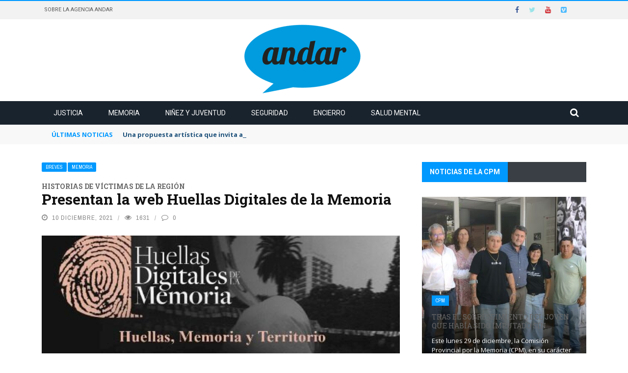

--- FILE ---
content_type: text/html; charset=UTF-8
request_url: https://www.andaragencia.org/presentan-la-web-huellas-digitales-de-la-memoria/
body_size: 34831
content:
<!DOCTYPE html>
<html lang="es">
<head>
	<meta charset="UTF-8" />
    
    <meta name="viewport" content="width=device-width, initial-scale=1"/>
	
		
	<link rel="pingback" href="https://www.andaragencia.org/xmlrpc.php">

	<title>Presentan la web Huellas Digitales de la Memoria &#8211; Andar</title>
<meta name='robots' content='max-image-preview:large' />
	<style>img:is([sizes="auto" i], [sizes^="auto," i]) { contain-intrinsic-size: 3000px 1500px }</style>
	<link rel='dns-prefetch' href='//www.andaragencia.org' />
<link rel='dns-prefetch' href='//code.jquery.com' />
<link rel='dns-prefetch' href='//stats.wp.com' />
<link rel='dns-prefetch' href='//fonts.googleapis.com' />
<link rel='dns-prefetch' href='//v0.wordpress.com' />
<link rel='dns-prefetch' href='//hb.wpmucdn.com' />
<link href='//hb.wpmucdn.com' rel='preconnect' />
<link href='http://fonts.googleapis.com' rel='preconnect' />
<link href='//fonts.gstatic.com' crossorigin='' rel='preconnect' />
<link rel='preconnect' href='https://fonts.gstatic.com' crossorigin />
<link rel="alternate" type="application/rss+xml" title="Andar &raquo; Feed" href="https://www.andaragencia.org/feed/" />
<link rel="alternate" type="application/rss+xml" title="Andar &raquo; Feed de los comentarios" href="https://www.andaragencia.org/comments/feed/" />
		<style>
			.lazyload,
			.lazyloading {
				max-width: 100%;
			}
		</style>
		<script type="text/javascript">
/* <![CDATA[ */
window._wpemojiSettings = {"baseUrl":"https:\/\/s.w.org\/images\/core\/emoji\/16.0.1\/72x72\/","ext":".png","svgUrl":"https:\/\/s.w.org\/images\/core\/emoji\/16.0.1\/svg\/","svgExt":".svg","source":{"concatemoji":"https:\/\/www.andaragencia.org\/wp-includes\/js\/wp-emoji-release.min.js?ver=401e2db4c9bd7cee2b325a4a890c3ee6"}};
/*! This file is auto-generated */
!function(s,n){var o,i,e;function c(e){try{var t={supportTests:e,timestamp:(new Date).valueOf()};sessionStorage.setItem(o,JSON.stringify(t))}catch(e){}}function p(e,t,n){e.clearRect(0,0,e.canvas.width,e.canvas.height),e.fillText(t,0,0);var t=new Uint32Array(e.getImageData(0,0,e.canvas.width,e.canvas.height).data),a=(e.clearRect(0,0,e.canvas.width,e.canvas.height),e.fillText(n,0,0),new Uint32Array(e.getImageData(0,0,e.canvas.width,e.canvas.height).data));return t.every(function(e,t){return e===a[t]})}function u(e,t){e.clearRect(0,0,e.canvas.width,e.canvas.height),e.fillText(t,0,0);for(var n=e.getImageData(16,16,1,1),a=0;a<n.data.length;a++)if(0!==n.data[a])return!1;return!0}function f(e,t,n,a){switch(t){case"flag":return n(e,"\ud83c\udff3\ufe0f\u200d\u26a7\ufe0f","\ud83c\udff3\ufe0f\u200b\u26a7\ufe0f")?!1:!n(e,"\ud83c\udde8\ud83c\uddf6","\ud83c\udde8\u200b\ud83c\uddf6")&&!n(e,"\ud83c\udff4\udb40\udc67\udb40\udc62\udb40\udc65\udb40\udc6e\udb40\udc67\udb40\udc7f","\ud83c\udff4\u200b\udb40\udc67\u200b\udb40\udc62\u200b\udb40\udc65\u200b\udb40\udc6e\u200b\udb40\udc67\u200b\udb40\udc7f");case"emoji":return!a(e,"\ud83e\udedf")}return!1}function g(e,t,n,a){var r="undefined"!=typeof WorkerGlobalScope&&self instanceof WorkerGlobalScope?new OffscreenCanvas(300,150):s.createElement("canvas"),o=r.getContext("2d",{willReadFrequently:!0}),i=(o.textBaseline="top",o.font="600 32px Arial",{});return e.forEach(function(e){i[e]=t(o,e,n,a)}),i}function t(e){var t=s.createElement("script");t.src=e,t.defer=!0,s.head.appendChild(t)}"undefined"!=typeof Promise&&(o="wpEmojiSettingsSupports",i=["flag","emoji"],n.supports={everything:!0,everythingExceptFlag:!0},e=new Promise(function(e){s.addEventListener("DOMContentLoaded",e,{once:!0})}),new Promise(function(t){var n=function(){try{var e=JSON.parse(sessionStorage.getItem(o));if("object"==typeof e&&"number"==typeof e.timestamp&&(new Date).valueOf()<e.timestamp+604800&&"object"==typeof e.supportTests)return e.supportTests}catch(e){}return null}();if(!n){if("undefined"!=typeof Worker&&"undefined"!=typeof OffscreenCanvas&&"undefined"!=typeof URL&&URL.createObjectURL&&"undefined"!=typeof Blob)try{var e="postMessage("+g.toString()+"("+[JSON.stringify(i),f.toString(),p.toString(),u.toString()].join(",")+"));",a=new Blob([e],{type:"text/javascript"}),r=new Worker(URL.createObjectURL(a),{name:"wpTestEmojiSupports"});return void(r.onmessage=function(e){c(n=e.data),r.terminate(),t(n)})}catch(e){}c(n=g(i,f,p,u))}t(n)}).then(function(e){for(var t in e)n.supports[t]=e[t],n.supports.everything=n.supports.everything&&n.supports[t],"flag"!==t&&(n.supports.everythingExceptFlag=n.supports.everythingExceptFlag&&n.supports[t]);n.supports.everythingExceptFlag=n.supports.everythingExceptFlag&&!n.supports.flag,n.DOMReady=!1,n.readyCallback=function(){n.DOMReady=!0}}).then(function(){return e}).then(function(){var e;n.supports.everything||(n.readyCallback(),(e=n.source||{}).concatemoji?t(e.concatemoji):e.wpemoji&&e.twemoji&&(t(e.twemoji),t(e.wpemoji)))}))}((window,document),window._wpemojiSettings);
/* ]]> */
</script>
<style id='wp-emoji-styles-inline-css' type='text/css'>

	img.wp-smiley, img.emoji {
		display: inline !important;
		border: none !important;
		box-shadow: none !important;
		height: 1em !important;
		width: 1em !important;
		margin: 0 0.07em !important;
		vertical-align: -0.1em !important;
		background: none !important;
		padding: 0 !important;
	}
</style>
<link rel='stylesheet' id='wp-block-library-css' href='https://hb.wpmucdn.com/www.comisionporlamemoria.org/0aa927e9-b891-4cdd-92de-baee11ed68cb.css' type='text/css' media='all' />
<style id='classic-theme-styles-inline-css' type='text/css'>
/*! This file is auto-generated */
.wp-block-button__link{color:#fff;background-color:#32373c;border-radius:9999px;box-shadow:none;text-decoration:none;padding:calc(.667em + 2px) calc(1.333em + 2px);font-size:1.125em}.wp-block-file__button{background:#32373c;color:#fff;text-decoration:none}
</style>
<link rel='stylesheet' id='wphb-1-css' href='https://hb.wpmucdn.com/www.comisionporlamemoria.org/56ba954f-336d-4fe1-b633-3695263d1c0b.css' type='text/css' media='all' />
<style id='jetpack-sharing-buttons-style-inline-css' type='text/css'>
.jetpack-sharing-buttons__services-list{display:flex;flex-direction:row;flex-wrap:wrap;gap:0;list-style-type:none;margin:5px;padding:0}.jetpack-sharing-buttons__services-list.has-small-icon-size{font-size:12px}.jetpack-sharing-buttons__services-list.has-normal-icon-size{font-size:16px}.jetpack-sharing-buttons__services-list.has-large-icon-size{font-size:24px}.jetpack-sharing-buttons__services-list.has-huge-icon-size{font-size:36px}@media print{.jetpack-sharing-buttons__services-list{display:none!important}}.editor-styles-wrapper .wp-block-jetpack-sharing-buttons{gap:0;padding-inline-start:0}ul.jetpack-sharing-buttons__services-list.has-background{padding:1.25em 2.375em}
</style>
<style id='global-styles-inline-css' type='text/css'>
:root{--wp--preset--aspect-ratio--square: 1;--wp--preset--aspect-ratio--4-3: 4/3;--wp--preset--aspect-ratio--3-4: 3/4;--wp--preset--aspect-ratio--3-2: 3/2;--wp--preset--aspect-ratio--2-3: 2/3;--wp--preset--aspect-ratio--16-9: 16/9;--wp--preset--aspect-ratio--9-16: 9/16;--wp--preset--color--black: #000000;--wp--preset--color--cyan-bluish-gray: #abb8c3;--wp--preset--color--white: #ffffff;--wp--preset--color--pale-pink: #f78da7;--wp--preset--color--vivid-red: #cf2e2e;--wp--preset--color--luminous-vivid-orange: #ff6900;--wp--preset--color--luminous-vivid-amber: #fcb900;--wp--preset--color--light-green-cyan: #7bdcb5;--wp--preset--color--vivid-green-cyan: #00d084;--wp--preset--color--pale-cyan-blue: #8ed1fc;--wp--preset--color--vivid-cyan-blue: #0693e3;--wp--preset--color--vivid-purple: #9b51e0;--wp--preset--gradient--vivid-cyan-blue-to-vivid-purple: linear-gradient(135deg,rgba(6,147,227,1) 0%,rgb(155,81,224) 100%);--wp--preset--gradient--light-green-cyan-to-vivid-green-cyan: linear-gradient(135deg,rgb(122,220,180) 0%,rgb(0,208,130) 100%);--wp--preset--gradient--luminous-vivid-amber-to-luminous-vivid-orange: linear-gradient(135deg,rgba(252,185,0,1) 0%,rgba(255,105,0,1) 100%);--wp--preset--gradient--luminous-vivid-orange-to-vivid-red: linear-gradient(135deg,rgba(255,105,0,1) 0%,rgb(207,46,46) 100%);--wp--preset--gradient--very-light-gray-to-cyan-bluish-gray: linear-gradient(135deg,rgb(238,238,238) 0%,rgb(169,184,195) 100%);--wp--preset--gradient--cool-to-warm-spectrum: linear-gradient(135deg,rgb(74,234,220) 0%,rgb(151,120,209) 20%,rgb(207,42,186) 40%,rgb(238,44,130) 60%,rgb(251,105,98) 80%,rgb(254,248,76) 100%);--wp--preset--gradient--blush-light-purple: linear-gradient(135deg,rgb(255,206,236) 0%,rgb(152,150,240) 100%);--wp--preset--gradient--blush-bordeaux: linear-gradient(135deg,rgb(254,205,165) 0%,rgb(254,45,45) 50%,rgb(107,0,62) 100%);--wp--preset--gradient--luminous-dusk: linear-gradient(135deg,rgb(255,203,112) 0%,rgb(199,81,192) 50%,rgb(65,88,208) 100%);--wp--preset--gradient--pale-ocean: linear-gradient(135deg,rgb(255,245,203) 0%,rgb(182,227,212) 50%,rgb(51,167,181) 100%);--wp--preset--gradient--electric-grass: linear-gradient(135deg,rgb(202,248,128) 0%,rgb(113,206,126) 100%);--wp--preset--gradient--midnight: linear-gradient(135deg,rgb(2,3,129) 0%,rgb(40,116,252) 100%);--wp--preset--font-size--small: 13px;--wp--preset--font-size--medium: 20px;--wp--preset--font-size--large: 36px;--wp--preset--font-size--x-large: 42px;--wp--preset--spacing--20: 0.44rem;--wp--preset--spacing--30: 0.67rem;--wp--preset--spacing--40: 1rem;--wp--preset--spacing--50: 1.5rem;--wp--preset--spacing--60: 2.25rem;--wp--preset--spacing--70: 3.38rem;--wp--preset--spacing--80: 5.06rem;--wp--preset--shadow--natural: 6px 6px 9px rgba(0, 0, 0, 0.2);--wp--preset--shadow--deep: 12px 12px 50px rgba(0, 0, 0, 0.4);--wp--preset--shadow--sharp: 6px 6px 0px rgba(0, 0, 0, 0.2);--wp--preset--shadow--outlined: 6px 6px 0px -3px rgba(255, 255, 255, 1), 6px 6px rgba(0, 0, 0, 1);--wp--preset--shadow--crisp: 6px 6px 0px rgba(0, 0, 0, 1);}:where(.is-layout-flex){gap: 0.5em;}:where(.is-layout-grid){gap: 0.5em;}body .is-layout-flex{display: flex;}.is-layout-flex{flex-wrap: wrap;align-items: center;}.is-layout-flex > :is(*, div){margin: 0;}body .is-layout-grid{display: grid;}.is-layout-grid > :is(*, div){margin: 0;}:where(.wp-block-columns.is-layout-flex){gap: 2em;}:where(.wp-block-columns.is-layout-grid){gap: 2em;}:where(.wp-block-post-template.is-layout-flex){gap: 1.25em;}:where(.wp-block-post-template.is-layout-grid){gap: 1.25em;}.has-black-color{color: var(--wp--preset--color--black) !important;}.has-cyan-bluish-gray-color{color: var(--wp--preset--color--cyan-bluish-gray) !important;}.has-white-color{color: var(--wp--preset--color--white) !important;}.has-pale-pink-color{color: var(--wp--preset--color--pale-pink) !important;}.has-vivid-red-color{color: var(--wp--preset--color--vivid-red) !important;}.has-luminous-vivid-orange-color{color: var(--wp--preset--color--luminous-vivid-orange) !important;}.has-luminous-vivid-amber-color{color: var(--wp--preset--color--luminous-vivid-amber) !important;}.has-light-green-cyan-color{color: var(--wp--preset--color--light-green-cyan) !important;}.has-vivid-green-cyan-color{color: var(--wp--preset--color--vivid-green-cyan) !important;}.has-pale-cyan-blue-color{color: var(--wp--preset--color--pale-cyan-blue) !important;}.has-vivid-cyan-blue-color{color: var(--wp--preset--color--vivid-cyan-blue) !important;}.has-vivid-purple-color{color: var(--wp--preset--color--vivid-purple) !important;}.has-black-background-color{background-color: var(--wp--preset--color--black) !important;}.has-cyan-bluish-gray-background-color{background-color: var(--wp--preset--color--cyan-bluish-gray) !important;}.has-white-background-color{background-color: var(--wp--preset--color--white) !important;}.has-pale-pink-background-color{background-color: var(--wp--preset--color--pale-pink) !important;}.has-vivid-red-background-color{background-color: var(--wp--preset--color--vivid-red) !important;}.has-luminous-vivid-orange-background-color{background-color: var(--wp--preset--color--luminous-vivid-orange) !important;}.has-luminous-vivid-amber-background-color{background-color: var(--wp--preset--color--luminous-vivid-amber) !important;}.has-light-green-cyan-background-color{background-color: var(--wp--preset--color--light-green-cyan) !important;}.has-vivid-green-cyan-background-color{background-color: var(--wp--preset--color--vivid-green-cyan) !important;}.has-pale-cyan-blue-background-color{background-color: var(--wp--preset--color--pale-cyan-blue) !important;}.has-vivid-cyan-blue-background-color{background-color: var(--wp--preset--color--vivid-cyan-blue) !important;}.has-vivid-purple-background-color{background-color: var(--wp--preset--color--vivid-purple) !important;}.has-black-border-color{border-color: var(--wp--preset--color--black) !important;}.has-cyan-bluish-gray-border-color{border-color: var(--wp--preset--color--cyan-bluish-gray) !important;}.has-white-border-color{border-color: var(--wp--preset--color--white) !important;}.has-pale-pink-border-color{border-color: var(--wp--preset--color--pale-pink) !important;}.has-vivid-red-border-color{border-color: var(--wp--preset--color--vivid-red) !important;}.has-luminous-vivid-orange-border-color{border-color: var(--wp--preset--color--luminous-vivid-orange) !important;}.has-luminous-vivid-amber-border-color{border-color: var(--wp--preset--color--luminous-vivid-amber) !important;}.has-light-green-cyan-border-color{border-color: var(--wp--preset--color--light-green-cyan) !important;}.has-vivid-green-cyan-border-color{border-color: var(--wp--preset--color--vivid-green-cyan) !important;}.has-pale-cyan-blue-border-color{border-color: var(--wp--preset--color--pale-cyan-blue) !important;}.has-vivid-cyan-blue-border-color{border-color: var(--wp--preset--color--vivid-cyan-blue) !important;}.has-vivid-purple-border-color{border-color: var(--wp--preset--color--vivid-purple) !important;}.has-vivid-cyan-blue-to-vivid-purple-gradient-background{background: var(--wp--preset--gradient--vivid-cyan-blue-to-vivid-purple) !important;}.has-light-green-cyan-to-vivid-green-cyan-gradient-background{background: var(--wp--preset--gradient--light-green-cyan-to-vivid-green-cyan) !important;}.has-luminous-vivid-amber-to-luminous-vivid-orange-gradient-background{background: var(--wp--preset--gradient--luminous-vivid-amber-to-luminous-vivid-orange) !important;}.has-luminous-vivid-orange-to-vivid-red-gradient-background{background: var(--wp--preset--gradient--luminous-vivid-orange-to-vivid-red) !important;}.has-very-light-gray-to-cyan-bluish-gray-gradient-background{background: var(--wp--preset--gradient--very-light-gray-to-cyan-bluish-gray) !important;}.has-cool-to-warm-spectrum-gradient-background{background: var(--wp--preset--gradient--cool-to-warm-spectrum) !important;}.has-blush-light-purple-gradient-background{background: var(--wp--preset--gradient--blush-light-purple) !important;}.has-blush-bordeaux-gradient-background{background: var(--wp--preset--gradient--blush-bordeaux) !important;}.has-luminous-dusk-gradient-background{background: var(--wp--preset--gradient--luminous-dusk) !important;}.has-pale-ocean-gradient-background{background: var(--wp--preset--gradient--pale-ocean) !important;}.has-electric-grass-gradient-background{background: var(--wp--preset--gradient--electric-grass) !important;}.has-midnight-gradient-background{background: var(--wp--preset--gradient--midnight) !important;}.has-small-font-size{font-size: var(--wp--preset--font-size--small) !important;}.has-medium-font-size{font-size: var(--wp--preset--font-size--medium) !important;}.has-large-font-size{font-size: var(--wp--preset--font-size--large) !important;}.has-x-large-font-size{font-size: var(--wp--preset--font-size--x-large) !important;}
:where(.wp-block-post-template.is-layout-flex){gap: 1.25em;}:where(.wp-block-post-template.is-layout-grid){gap: 1.25em;}
:where(.wp-block-columns.is-layout-flex){gap: 2em;}:where(.wp-block-columns.is-layout-grid){gap: 2em;}
:root :where(.wp-block-pullquote){font-size: 1.5em;line-height: 1.6;}
</style>
<link rel='stylesheet' id='wphb-2-css' href='https://hb.wpmucdn.com/www.comisionporlamemoria.org/601086b4-8aa9-4f4c-a505-162102c6aa3a.css' type='text/css' media='all' />
<link rel='stylesheet' id='uaf_client_css-css' href='https://www.andaragencia.org/wp-content/uploads/sites/27/useanyfont/uaf.css?ver=1750893172' type='text/css' media='all' />
<link rel='stylesheet' id='jquery-core-css-css' href='https://hb.wpmucdn.com/www.comisionporlamemoria.org/f7e146fe-2ca2-4a97-9f65-b760a27974e4.css' type='text/css' media='all' />
<link rel='stylesheet' id='bootstrap-css-css' href='https://www.andaragencia.org/wp-content/themes/gloria/framework/bootstrap/css/bootstrap.css?ver=401e2db4c9bd7cee2b325a4a890c3ee6' type='text/css' media='all' />
<link rel='stylesheet' id='wphb-3-css' href='https://hb.wpmucdn.com/www.comisionporlamemoria.org/0183f2c5-6de9-49f7-889b-8f0a7a04617b.css' type='text/css' media='all' />
<link rel='stylesheet' id='gloria-wpstyle-css' href='https://www.andaragencia.org/wp-content/themes/gloria-child/style.css?ver=401e2db4c9bd7cee2b325a4a890c3ee6' type='text/css' media='all' />
<link rel="preload" as="style" href="https://fonts.googleapis.com/css?family=Roboto:100,300,400,500,700,900,100italic,300italic,400italic,500italic,700italic,900italic%7CArchivo%20Narrow:400,500,600,700,400italic,500italic,600italic,700italic%7CRoboto%20Slab:100,200,300,400,500,600,700,800,900%7COpen%20Sans:300,400,500,600,700,800,300italic,400italic,500italic,600italic,700italic,800italic&#038;subset=latin&#038;display=swap&#038;ver=1762882183" /><link rel="stylesheet" href="https://fonts.googleapis.com/css?family=Roboto:100,300,400,500,700,900,100italic,300italic,400italic,500italic,700italic,900italic%7CArchivo%20Narrow:400,500,600,700,400italic,500italic,600italic,700italic%7CRoboto%20Slab:100,200,300,400,500,600,700,800,900%7COpen%20Sans:300,400,500,600,700,800,300italic,400italic,500italic,600italic,700italic,800italic&#038;subset=latin&#038;display=swap&#038;ver=1762882183" media="print" onload="this.media='all'"><noscript><link rel="stylesheet" href="https://fonts.googleapis.com/css?family=Roboto:100,300,400,500,700,900,100italic,300italic,400italic,500italic,700italic,900italic%7CArchivo%20Narrow:400,500,600,700,400italic,500italic,600italic,700italic%7CRoboto%20Slab:100,200,300,400,500,600,700,800,900%7COpen%20Sans:300,400,500,600,700,800,300italic,400italic,500italic,600italic,700italic,800italic&#038;subset=latin&#038;display=swap&#038;ver=1762882183" /></noscript><link rel='stylesheet' id='wphb-4-css' href='https://hb.wpmucdn.com/www.comisionporlamemoria.org/3f533aa4-74a5-4a45-8498-829a2988f6b2.css' type='text/css' media='all' />
<script type="text/javascript" src="https://hb.wpmucdn.com/www.comisionporlamemoria.org/d2620242-2c74-420d-a085-d35ec1d6201c.js" id="wphb-5-js"></script>
<script type="text/javascript" src="https://www.andaragencia.org/wp-content/uploads/sites/27/hummingbird-assets/5b215f08bac2949a15ecc9fa97d472bb.js" id="wphb-6-js"></script>
<link rel="https://api.w.org/" href="https://www.andaragencia.org/wp-json/" /><link rel="alternate" title="JSON" type="application/json" href="https://www.andaragencia.org/wp-json/wp/v2/posts/37727" /><link rel="EditURI" type="application/rsd+xml" title="RSD" href="https://www.andaragencia.org/xmlrpc.php?rsd" />

<link rel="canonical" href="https://www.andaragencia.org/presentan-la-web-huellas-digitales-de-la-memoria/" />
<link rel='shortlink' href='https://www.andaragencia.org/?p=37727' />
<link rel="alternate" title="oEmbed (JSON)" type="application/json+oembed" href="https://www.andaragencia.org/wp-json/oembed/1.0/embed?url=https%3A%2F%2Fwww.andaragencia.org%2Fpresentan-la-web-huellas-digitales-de-la-memoria%2F" />
<link rel="alternate" title="oEmbed (XML)" type="text/xml+oembed" href="https://www.andaragencia.org/wp-json/oembed/1.0/embed?url=https%3A%2F%2Fwww.andaragencia.org%2Fpresentan-la-web-huellas-digitales-de-la-memoria%2F&#038;format=xml" />
<meta name="generator" content="Redux 4.5.9" />	<style>img#wpstats{display:none}</style>
				<script>
			document.documentElement.className = document.documentElement.className.replace('no-js', 'js');
		</script>
				<style>
			.no-js img.lazyload {
				display: none;
			}

			figure.wp-block-image img.lazyloading {
				min-width: 150px;
			}

			.lazyload,
			.lazyloading {
				--smush-placeholder-width: 100px;
				--smush-placeholder-aspect-ratio: 1/1;
				width: var(--smush-image-width, var(--smush-placeholder-width)) !important;
				aspect-ratio: var(--smush-image-aspect-ratio, var(--smush-placeholder-aspect-ratio)) !important;
			}

						.lazyload, .lazyloading {
				opacity: 0;
			}

			.lazyloaded {
				opacity: 1;
				transition: opacity 400ms;
				transition-delay: 0ms;
			}

					</style>
		        <script type="text/javascript">
            var ajaxurl = 'https://www.andaragencia.org/wp-admin/admin-ajax.php';
        </script>
    					<!-- Google Analytics tracking code output by Beehive Analytics Pro -->
						<script async src="https://www.googletagmanager.com/gtag/js?id=G-346ZRQE494&l=beehiveDataLayer"></script>
		<script>
						window.beehiveDataLayer = window.beehiveDataLayer || [];
			function beehive_ga() {beehiveDataLayer.push(arguments);}
			beehive_ga('js', new Date())
						beehive_ga('config', 'G-346ZRQE494', {
				'anonymize_ip': false,
				'allow_google_signals': false,
			})
						beehive_ga('config', 'G-9LNH53NZPJ', {
				'anonymize_ip': false,
				'allow_google_signals': false,
			})
					</script>
		
<!-- Jetpack Open Graph Tags -->
<meta property="og:type" content="article" />
<meta property="og:title" content="Presentan la web Huellas Digitales de la Memoria" />
<meta property="og:url" content="https://www.andaragencia.org/presentan-la-web-huellas-digitales-de-la-memoria/" />
<meta property="og:description" content="La presentación marca el cierre de la primera etapa de Huellas Digitales de la Memoria, el primer sitio web colectivo de La Plata, Berisso y Ensenada que geolocaliza y reconstruye las historias de …" />
<meta property="article:published_time" content="2021-12-10T13:06:06+00:00" />
<meta property="article:modified_time" content="2021-12-13T13:07:13+00:00" />
<meta property="og:site_name" content="Andar" />
<meta property="og:image" content="https://www.andaragencia.org/wp-content/uploads/sites/27/2021/12/web-huellas-memoria.jpeg" />
<meta property="og:image:width" content="480" />
<meta property="og:image:height" content="480" />
<meta property="og:image:alt" content="" />
<meta property="og:locale" content="es_ES" />
<meta name="twitter:site" content="@andaragencia" />
<meta name="twitter:text:title" content="Presentan la web Huellas Digitales de la Memoria" />
<meta name="twitter:image" content="https://www.andaragencia.org/wp-content/uploads/sites/27/2021/12/web-huellas-memoria.jpeg?w=640" />
<meta name="twitter:card" content="summary_large_image" />

<!-- End Jetpack Open Graph Tags -->
    
    <style type='text/css' media="all">
        .post-author {display: none !important;}.meta-comment {display: none !important;}        ::selection {color: #FFF; background: #0099FF}
        ::-webkit-selection {color: #FFF; background: #0099FF}
         
             p > a, .article-content p a, .article-content p a:visited, .article-content p a:focus, .article-content li a, .article-content li a:visited, 
             .article-content li a:focus, .content_out.small-post .meta .post-category a, .ticker-title, #top-menu>ul>li:hover, 
             #top-menu>ul>li .sub-menu li:hover, .content_in .meta > div.post-category a,
            .meta .post-category a, .top-nav .bk-links-modal:hover, .bk-lwa-profile .bk-user-data > div:hover,
            .s-post-header .meta > .post-category a, .breadcrumbs .location,
            .error-number h4, .redirect-home,
            .bk-author-box .author-info .bk-author-page-contact a:hover, .bk-blog-content .meta .post-category a, .widget-social-counter ul li .social-icon,
            #pagination .page-numbers, .post-page-links a, .single-page .icon-play:hover, .bk-author-box .author-info h3,
            #wp-calendar tbody td a, #wp-calendar tfoot #prev, .widget-feedburner > h3, 
            a.bk_u_login:hover, a.bk_u_logout:hover, .widget-feedburner .feedburner-inner > h3,
            .meta .post-author a, .content_out.small-post .post-category a, .widget-tabs .cm-header .author-name, blockquote, blockquote:before, 
            /* Title hover */
            .bk-main-feature-inner .bk-small-group .title:hover, .row-type h4:hover, .content_out.small-post h4:hover, 
            .widget-tabs .author-comment-wrap h4:hover, .widget_comment .post-title:hover, .classic-blog-type .post-c-wrap .title:hover, 
            .module-large-blog .post-c-wrap h4:hover, .widget_reviews_tabs .post-list h4:hover, .module-tiny-row .post-c-wrap h4:hover, .pros-cons-title, 
            .article-content p a:hover, .article-content p a:visited, .article-content p a:focus, .s-post-nav .nav-btn h3:hover,
            .widget_recent_entries a:hover, .widget_archive a:hover, .widget_categories a:hover, .widget_meta a:hover, .widget_pages a:hover, .widget_recent_comments a:hover, .widget_nav_menu > div a:hover,
            .widget_rss li a:hover, .widget.timeline-posts li a:hover, .widget.timeline-posts li a:hover .post-date, 
            .bk-header-2 .header-social .social-icon a:hover, .bk-header-90 .header-social .social-icon a:hover,
            /*** Woocommerce ***/
            .woocommerce-page .star-rating span, .woocommerce-page p.stars a, .woocommerce-page div.product form.cart table td .reset_variations:hover,
            .bk_small_cart .widget_shopping_cart .cart_list a:hover,
            /*** BBPRESS ***/
            #subscription-toggle, #subscription-toggle:hover, #bbpress-forums li > a:hover,
            .widget_recent_topics .details .comment-author a, .bbp-author-name, .bbp-author-name:hover, .bbp-author-name:visited, 
            .widget_latest_replies .details .comment-author, .widget_recent_topics .details .post-title:hover, .widget_display_views ul li a:hover, .widget_display_topics ul li a:hover, 
            .widget_display_replies ul li a:hover, .widget_display_forums ul li a:hover, 
            .widget_latest_replies .details h4:hover, .comment-navigation a:hover
            {color: #0099FF}
            
            .widget_tag_cloud .tagcloud a:hover,
            #comment-submit:hover, .main-nav, 
            #pagination .page-numbers, .post-page-links a, .post-page-links > span, .widget_latest_comments .flex-direction-nav li a:hover,
            #mobile-inner-header, input[type="submit"]:hover, #pagination .page-numbers, .post-page-links a, .post-page-links > span, .bk-login-modal, .lwa-register.lwa-register-default,
            .button:hover, .bk-back-login:hover, .footer .widget-title h3, .footer .widget-tab-titles li.active h3,
            #mobile-inner-header, .readmore a:hover, .loadmore span.ajaxtext:hover, .result-msg a:hover, .top-bar, .widget.timeline-posts li a:hover .meta:before,
            .button:hover, .woocommerce-page input.button.alt:hover, .woocommerce-page input.button:hover, .woocommerce-page div.product form.cart .button:hover,
            .woocommerce-page .woocommerce-message .button:hover, .woocommerce-page a.button:hover, .woocommerce-cart .wc-proceed-to-checkout a.checkout-button:hover,
            .bk_small_cart .woocommerce.widget_shopping_cart .buttons a:hover, .recommend-box h3:after
            {border-color: #0099FF;}

            .flex-direction-nav li a:hover, #back-top, .module-fw-slider .flex-control-nav li a.flex-active, .related-box h3 a.active,
            .footer .cm-flex .flex-control-paging li a.flex-active, .main-nav #main-menu .menu > li:hover, #main-menu > ul > li.current-menu-item,
            .module-title h2, .page-title h2, .row-type .post-category a, .bk-small-group .post-category a, .module-grid-carousel .bk-carousel-wrap .item-child .post-category a,
            .bk-review-box .bk-overlay span, .bk-score-box, .share-total, #pagination .page-numbers.current, .post-page-links > span, .widget_latest_comments .flex-direction-nav li a:hover,
            .searchform-wrap .search-icon, .module-square-grid .content_in_wrapper, .module-large-blog .post-category a, .result-msg a:hover,
            .readmore a:hover, .module-fw-slider .post-c-wrap .post-category a, .rating-wrap, .inner-cell .innerwrap .post-category a, .module-carousel .post-c-wrap .post-category a, 
            .widget_slider .post-category a, .module-square-grid .post-c-wrap .post-category a, .module-grid .post-c-wrap .post-category a,.module-title .bk-tabs.active a, .classic-blog-type .post-category a, .sidebar-wrap .widget-title h3, .widget-tab-titles li.active h3, 
            .module-fw-slider .post-c-wrap .readmore a:hover, .loadmore span.ajaxtext:hover, .widget_tag_cloud .tagcloud a:hover, .widget.timeline-posts li a:hover .meta:before,
            .s-tags a:hover, .singletop .post-category a, .mCSB_scrollTools .mCSB_dragger .mCSB_dragger_bar, .mCSB_scrollTools .mCSB_dragger:hover .mCSB_dragger_bar, 
            .mCSB_scrollTools .mCSB_dragger:active .mCSB_dragger_bar, .mCSB_scrollTools .mCSB_dragger.mCSB_dragger_onDrag .mCSB_dragger_bar, .widget-postlist .large-post .post-category a,
            input[type="submit"]:hover, .widget-feedburner .feedburner-subscribe:hover button, .bk-back-login:hover, #comment-submit:hover,
            .bk-header-slider .post-c-wrap .readmore a,
            /** Woocommerce **/
            .woocommerce span.onsale, .woocommerce-page span.onsale, .button:hover, .woocommerce-page input.button.alt:hover, .woocommerce-page input.button:hover, .woocommerce-page div.product form.cart .button:hover,
            .woocommerce-page .woocommerce-message .button:hover, .woocommerce-page a.button:hover, .woocommerce-cart .wc-proceed-to-checkout a.checkout-button:hover, 
            .woocommerce-page div.product .summary .product_title span, .woocommerce-page div.product .woocommerce-tabs ul.tabs li.active, 
            .related.products > h2 span, .woocommerce-page #reviews h3 span, .upsells.products > h2 span, .cross-sells > h2 span, .woocommerce-page .cart-collaterals .cart_totals h2 span, 
            .woocommerce-page div.product .summary .product_title span, .woocommerce-page .widget_price_filter .ui-slider .ui-slider-range, 
            .woocommerce-page .widget_price_filter .ui-slider .ui-slider-handle, .product_meta .post-tags a:hover, .widget_display_stats dd strong, 
            .bk_small_cart .woocommerce.widget_shopping_cart .buttons a:hover, .bk_small_cart .cart-contents span,
            /*** BBPRESS ***/
            #bbpress-forums #bbp-search-form .search-icon, .widget_display_search .search-icon, #bbpress-forums div.bbp-topic-tags a:hover,
            div.wpforms-container-full .wpforms-form button[type=submit], div.wpforms-container-full .wpforms-form button[type=submit]:hover
            {background-color: #0099FF;}
            @-webkit-keyframes rotateplane {
                0% {
                    -webkit-transform: perspective(120px) scaleX(1) scaleY(1);
                    background-color: #0099FF;
                }
                25% {
                    -webkit-transform: perspective(120px) rotateY(90deg) scaleX(1) scaleY(1);
                    background-color: #0099FF;
                }
                25.1% {
                    -webkit-transform: perspective(120px) rotateY(90deg) scaleX(-1) scaleY(1);
                    background-color: #333333;
                }
                50% {
                    -webkit-transform: perspective(120px) rotateY(180deg) scaleX(-1) scaleY(1);
                    background-color: #333333;
                }
                75% {
                    -webkit-transform: perspective(120px) rotateY(180deg) rotateX(90deg) scaleX(-1) scaleY(1);
                    background-color: #333333;
                }
                75.1% {
                    -webkit-transform: perspective(120px) rotateY(180deg) rotateX(90deg) scaleX(-1) scaleY(-1);
                    background-color: #0099FF;
                }
                100% {
                    -webkit-transform: perspective(120px) rotateY(180deg) rotateX(180deg) scaleX(-1) scaleY(-1);
                    background-color: #0099FF;
                }
            }
            @keyframes rotateplane {
                0% {
                    transform: perspective(120px) rotateX(0deg) rotateY(0deg) scaleX(1) scaleY(1);
                    -webkit-transform: perspective(120px) rotateX(0deg) rotateY(0deg) scaleX(1) scaleY(1);
                    background-color: #0099FF;
                }
                25% {
                    transform: perspective(120px) rotateX(-90deg) rotateY(0deg) scaleX(1) scaleY(1);
                    -webkit-transform: perspective(120px) rotateX(0deg) rotateY(0deg) scaleX(1) scaleY(1);
                    background-color: #0099FF;
                }
                25.1% {
                    transform: perspective(120px) rotateX(-90deg) rotateY(0deg) scaleX(1) scaleY(-1);
                    -webkit-transform: perspective(120px) rotateX(-90deg) rotateY(0deg) scaleX(1) scaleY(-1);
                    background-color: #333333;
                }
                50% {
                    transform: perspective(120px) rotateX(-180.1deg) rotateY(0deg) scaleX(1) scaleY(-1);
                    -webkit-transform: perspective(120px) rotateX(-180.1deg) rotateY(0deg) scaleX(1) scaleY(-1);
                    background-color: #333333;
                }
                75% {
                    transform: perspective(120px) rotateX(-180.1deg) rotateY(-90deg) scaleX(1) scaleY(-1);
                    -webkit-transform: perspective(120px) rotateX(-180.1deg) rotateY(-90deg) scaleX(1) scaleY(-1);
                    background-color: #333333;
                }
                75.1% {
                    transform: perspective(120px) rotateX(-180.1deg) rotateY(-90deg) scaleX(-1) scaleY(-1);
                    -webkit-transform: perspective(120px) rotateX(-180.1deg) rotateY(-90deg) scaleX(-1) scaleY(-1);
                    background-color: #0099FF;
                }
                100% {
                    transform: perspective(120px) rotateX(-180deg) rotateY(-179.9deg) scaleX(-1) scaleY(-1);
                    -webkit-transform: perspective(120px) rotateX(-180deg) rotateY(-179.9deg) scaleX(-1) scaleY(-1);
                    background-color: #0099FF;
                }
            }
            .content_out .review-score, ::-webkit-scrollbar-thumb, ::-webkit-scrollbar-thumb:window-inactive 
            {background-color: rgba(0,153,255,0.9);}
            
            .footer .cm-flex .flex-control-paging li a
            {background-color: rgba(0,153,255,0.3);}
            

                 
                .widget_most_commented .comments:after 
                {border-right-color: #393F44;}
                #main-mobile-menu, .bk-dropdown-menu, .bk-sub-sub-menu, .sub-menu, .bk-mega-menu, .bk-mega-column-menu ,
                .ajax-form input, .module-title .main-title, .sidebar-wrap .widget-title, .widget_most_commented .comments,
                .related-box h3 a, .widget-tab-titles, .bk-tabs-wrapper, .widget-feedburner .feedburner-email, .widget-feedburner .feedburner-subscribe button
                {background-color: #393F44;}
            
                            #page-wrap { width: auto; }
                        .module-grid .post-c-wrap {
    -webkit-backface-visibility: hidden; /* Chrome, Safari, Opera */
   	backface-visibility: hidden;
}
.s-post-header h1 {text-transform: none; font-size: 30px};    </style>
        <link rel="icon" href="https://www.andaragencia.org/wp-content/uploads/sites/27/2020/07/cropped-andarfavicon-1-32x32.png" sizes="32x32" />
<link rel="icon" href="https://www.andaragencia.org/wp-content/uploads/sites/27/2020/07/cropped-andarfavicon-1-192x192.png" sizes="192x192" />
<link rel="apple-touch-icon" href="https://www.andaragencia.org/wp-content/uploads/sites/27/2020/07/cropped-andarfavicon-1-180x180.png" />
<meta name="msapplication-TileImage" content="https://www.andaragencia.org/wp-content/uploads/sites/27/2020/07/cropped-andarfavicon-1-270x270.png" />
		<style type="text/css" id="wp-custom-css">
			.bk-breadcrumbs-wrap {
	display: none
}

.volanta {
	font-size: 12px; 
	display: none; 
}
.single 
.volanta {
	display: block;
}


.module-carousel .post-c-wrap .title, .module-square-grid .content_in .post-c-wrap .title, .module-grid .content_in .post-c-wrap .title  {
	text-transform: none
}

/* Oculto las etiquetas de Novedades, Noticias y Linea de tiempo */
.bk-color-term-21, .bk-color-term-5, .bk-color-term-918 {
	display: none !important;
}

.module-title .bk-color-term-21, .module-title  .bk-color-term-5, .module-title  .bk-color-term-918 {
	display: inline-block !important;
}
.header-inner {margin: 10px}; 		</style>
		<style id="gloria_option-dynamic-css" title="dynamic-css" class="redux-options-output">.header-wrap{background-color:#ffffff;}#top-menu>ul>li, #top-menu>ul>li .sub-menu li, .bk_u_login, .bk_u_logout, .bk-links-modal{font-family:Roboto;font-weight:400;font-style:normal;}.header .logo.logo-text h1 a, .module-title h2, .page-title h2, .sidebar-wrap .widget-title h3, .widget-tab-titles h3, .main-nav #main-menu .menu > li, .main-nav #main-menu .menu > li > a, .mega-title h3, .header .logo.logo-text h1, .bk-sub-posts .post-title,
                            .comment-box .comment-author-name, .today-date, .related-box h3, .comment-box .comments-area-title h3, .comment-respond h3, .comments-area .comments-area-title h3, 
                            .bk-author-box .author-info h3, .footer .widget-title h3, .recommend-box h3, .bk-login-title, #footer-menu a, .bk-copyright, 
                            .woocommerce-page div.product .product_title, .woocommerce div.product .woocommerce-tabs ul.tabs li a, .module-title .bk-tabs,
                            .related.products > h2 span, .woocommerce-page #reviews h3 span, .upsells.products > h2 span, .cross-sells > h2 span, 
                            .woocommerce-page .cart-collaterals .cart_totals h2 span, .woocommerce-page div.product .summary .product_title span{font-family:Roboto;font-weight:400;font-style:normal;}.review-score, .bk-criteria-wrap > span, .rating-wrap span, .pros-cons-title{font-family:"Archivo Narrow";font-weight:700;font-style:normal;}.widget-tabs .cm-header, .widget-review-tabs ul li .bk-final-score, .widget-social-counter .counter, .widget-social-counter ul li .data .subscribe, .meta, .post-category, .widget_comment .cm-header div, .comment-box .comment-time, .share-box ul li .share-item__value,.share-box .bk-share .share-item__valuem, .share-total, .loadmore span.ajaxtext, .bk-search-content .nothing-respond, .share-sticky .total-share-wrap{font-family:"Archivo Narrow";font-weight:400;font-style:normal;}h1, h2, h3, h4, h5, #mobile-top-menu > ul > li, #mobile-menu > ul > li, .widget_display_stats dt,
                            .widget_display_views ul li a, .widget_display_topics ul li a, .widget_display_replies ul li a, 
                            .widget_display_forums ul li a, .widget_loginwithajaxwidget .bk-user-data ,.bk-share-box-top > span{font-family:"Roboto Slab";font-weight:700;font-style:normal;}body, textarea, input, p, .ticker-wrapper h4,
                            .entry-excerpt, .comment-text, .comment-author, .article-content,
                            .comments-area, .tag-list, .bk-mega-menu .bk-sub-posts .feature-post .menu-post-item .post-date, .comments-area small{font-family:"Open Sans";font-weight:400;font-style:normal;}</style></head>
<body class="wp-singular post-template-default single single-post postid-37727 single-format-standard wp-theme-gloria wp-child-theme-gloria-child">
        <div id="page-wrap" class= 'wide'>
        <div id="main-mobile-menu">
            <div class="block">
                <div id="mobile-inner-header">
                    <h3 class="menu-title">
                        Andar                    </h3>
                    <div class="mobile-menu-close"><i class="fa fa-long-arrow-left"></i></div>
                </div>
                                     <div class="top-menu">
                        <h3 class="menu-location-title">
                            Menu principal                        </h3>
                    <div id="mobile-top-menu" class="menu-top-menu-container"><ul id="menu-top-menu" class="menu"><li id="menu-item-27610" class="menu-item menu-item-type-post_type menu-item-object-page menu-item-27610"><a href="https://www.andaragencia.org/sobre-andar/">Sobre la Agencia Andar</a></li>
</ul></div>                    </div>
                                                <div class="main-menu">
                    <h3 class="menu-location-title">
                        Menú principal                    </h3>
                    <div id="mobile-menu" class="menu-menu-principal-container"><ul id="menu-menu-principal" class="menu"><li id="menu-item-50" class="menu-item menu-item-type-taxonomy menu-item-object-category menu-item-50 menu-category-11"><a href="https://www.andaragencia.org/category/justicia/">Justicia</a></li>
<li id="menu-item-51" class="menu-item menu-item-type-taxonomy menu-item-object-category current-post-ancestor current-menu-parent current-post-parent menu-item-51 menu-category-12"><a href="https://www.andaragencia.org/category/memoria/">Memoria</a></li>
<li id="menu-item-52" class="menu-item menu-item-type-taxonomy menu-item-object-category menu-item-52 menu-category-8"><a href="https://www.andaragencia.org/category/ninez-juventud/">Niñez y juventud</a></li>
<li id="menu-item-55" class="menu-item menu-item-type-taxonomy menu-item-object-category menu-item-55 menu-category-6"><a href="https://www.andaragencia.org/category/seguridad/">Seguridad</a></li>
<li id="menu-item-27832" class="menu-item menu-item-type-taxonomy menu-item-object-category menu-item-27832 menu-category-784"><a href="https://www.andaragencia.org/category/encierro/">Encierro</a></li>
<li id="menu-item-41902" class="menu-item menu-item-type-taxonomy menu-item-object-category menu-item-41902 menu-category-925"><a href="https://www.andaragencia.org/category/salud/salud-mental/">Salud mental</a></li>
</ul></div>                </div>
                            </div>
        </div>
        <div id="page-inner-wrap">
            <div class="page-cover mobile-menu-close"></div>
            <div class="bk-page-header">
                <div class="header-wrap header-1">
                    <div class="top-bar" style="display: ;">
                        <div class="bkwrapper container">
                                                            <div class="top-nav clearfix">
                                                                         
                                        <div id="top-menu" class="menu-top-menu-container"><ul id="menu-top-menu-1" class="menu"><li class="menu-item menu-item-type-post_type menu-item-object-page menu-item-27610"><a href="https://www.andaragencia.org/sobre-andar/">Sobre la Agencia Andar</a></li>
</ul></div> 
                                                                                            				<div class="header-social">
                    					<ul class="clearfix">
                    						                    							<li class="social-icon fb"><a class="bk-tipper-bottom" data-title="Facebook" href="https://www.facebook.com/AndarAgencia/" target="_blank"><i class="fa fa-facebook"></i></a></li>
                    						                    						
                    						                    							<li class="social-icon twitter"><a class="bk-tipper-bottom" data-title="Twitter" href="https://twitter.com/andaragencia" target="_blank"><i class="fa fa-twitter"></i></a></li>
                    						                    						
                    						                    						
                    						                    						
                    						                    						
                    						                    						
                    						                    						
                    						                    							<li class="social-icon youtube"><a class="bk-tipper-bottom" data-title="Youtube" href="https://www.youtube.com/user/AgenciaAndar" target="_blank"><i class="fa fa-youtube"></i></a></li>
                    						      							
                    						                                    
                                                                							<li class="social-icon vimeo"><a class="bk-tipper-bottom" data-title="Vimeo" href="https://vimeo.com/andaragencia" target="_blank"><i class="fa fa-vimeo-square"></i></a></li>
                    						                                            
                                                                                        
                                                                						
                    					</ul>
                    				</div>
                    
                                      
                                </div><!--top-nav-->
                                                    </div>
                    </div><!--top-bar-->
        
                    <div class="header container">
                        <div class="row">
                            <div class="col-md-12">
                    			<div class="header-inner ">
     			                   <!-- logo open -->
                                                                    			<div class="logo">
                                            <h1>
                                                <a href="https://www.andaragencia.org">
                                                    <img data-src="https://www.andaragencia.org/wp-content/uploads/sites/27/2020/07/MAIN-LOGO-2020.gif" alt="logo" src="[data-uri]" class="lazyload" style="--smush-placeholder-width: 1088px; --smush-placeholder-aspect-ratio: 1088/147;" />
                                                </a>
                                            </h1>
                            			</div>
                            			<!-- logo close -->
                                                                                                                </div>
                            </div>
                        </div>
                    </div>
                    <!-- nav open -->
            		<nav class="main-nav">
                        <div class="main-nav-inner bkwrapper container">
                            <div class="main-nav-container clearfix">
                                    <div class="main-nav-wrap">
                                        <div class="mobile-menu-wrap">
                                            <h3 class="menu-title">
                                                Andar                                            </h3>
                                            <a class="mobile-nav-btn" id="nav-open-btn"><i class="fa fa-bars"></i></a>  
                                        </div>
                                        
                                        <div id="main-menu" class="menu-menu-principal-container"><ul id="menu-menu-principal-1" class="menu"><li class="menu-item menu-item-type-taxonomy menu-item-object-category menu-item-50 menu-category-11"><a href="https://www.andaragencia.org/category/justicia/">Justicia</a><div class="bk-mega-menu "><div id="bk-carousel-50" class="bk-sub-posts flexslider clear-fix">
                                <ul class="slides"> <li class="bk-sub-post">
                                    <div class="thumb">
                                        <a href="https://www.andaragencia.org/ninez-bajo-tutela-estatal-graves-vulneraciones-de-derechos-en-casas-de-abrigo-bonaerenses/" class="thumb-link"><img width="320" height="218" src="https://www.andaragencia.org/wp-content/uploads/sites/27/2026/01/Casita-del-buho_abrigo-320x218.jpeg" class="attachment-gloria_320_218 size-gloria_320_218 wp-post-image" alt="" decoding="async" fetchpriority="high" srcset="https://www.andaragencia.org/wp-content/uploads/sites/27/2026/01/Casita-del-buho_abrigo-320x218.jpeg 320w, https://www.andaragencia.org/wp-content/uploads/sites/27/2026/01/Casita-del-buho_abrigo-160x110.jpeg 160w, https://www.andaragencia.org/wp-content/uploads/sites/27/2026/01/Casita-del-buho_abrigo-620x420.jpeg 620w" sizes="(max-width: 320px) 100vw, 320px" /></a>
                                    </div>
                                            
                                    <h3 class="post-title"><a href="https://www.andaragencia.org/ninez-bajo-tutela-estatal-graves-vulneraciones-de-derechos-en-casas-de-abrigo-bonaerenses/">Niñez bajo tutela estatal: graves vulneraciones de derechos en casas de abrigo ...</a></h3>  
                                    <div class="meta clearfix">
                                        <div class="post-date"><span><i class="fa fa-clock-o"></i></span>13 enero, 2026</div>
                                        <div class="meta-comment">
                            			<span><i class="fa fa-comments-o"></i></span>
                            			<a href="https://www.andaragencia.org/ninez-bajo-tutela-estatal-graves-vulneraciones-de-derechos-en-casas-de-abrigo-bonaerenses/#comments">0</a>
                            		</div>
                                    </div>          
                                   </li> <li class="bk-sub-post">
                                    <div class="thumb">
                                        <a href="https://www.andaragencia.org/te-voy-a-hacer-la-vida-miserable-torturas-y-malos-tratos-en-hogar-convivencial-de-balcarce/" class="thumb-link"><img width="320" height="218" data-src="https://www.andaragencia.org/wp-content/uploads/sites/27/2026/01/Hogar_Proteccion_a_la_Infancia_Balcarce-320x218.jpg" class="attachment-gloria_320_218 size-gloria_320_218 wp-post-image lazyload" alt="" decoding="async" data-srcset="https://www.andaragencia.org/wp-content/uploads/sites/27/2026/01/Hogar_Proteccion_a_la_Infancia_Balcarce-320x218.jpg 320w, https://www.andaragencia.org/wp-content/uploads/sites/27/2026/01/Hogar_Proteccion_a_la_Infancia_Balcarce-160x110.jpg 160w, https://www.andaragencia.org/wp-content/uploads/sites/27/2026/01/Hogar_Proteccion_a_la_Infancia_Balcarce-620x420.jpg 620w" data-sizes="(max-width: 320px) 100vw, 320px" src="[data-uri]" style="--smush-placeholder-width: 320px; --smush-placeholder-aspect-ratio: 320/218;" /></a>
                                    </div>
                                            
                                    <h3 class="post-title"><a href="https://www.andaragencia.org/te-voy-a-hacer-la-vida-miserable-torturas-y-malos-tratos-en-hogar-convivencial-de-balcarce/">“Te voy a hacer la vida miserable”: torturas y malos tratos en ...</a></h3>  
                                    <div class="meta clearfix">
                                        <div class="post-date"><span><i class="fa fa-clock-o"></i></span>13 enero, 2026</div>
                                        <div class="meta-comment">
                            			<span><i class="fa fa-comments-o"></i></span>
                            			<a href="https://www.andaragencia.org/te-voy-a-hacer-la-vida-miserable-torturas-y-malos-tratos-en-hogar-convivencial-de-balcarce/#comments">0</a>
                            		</div>
                                    </div>          
                                   </li> <li class="bk-sub-post">
                                    <div class="thumb">
                                        <a href="https://www.andaragencia.org/negaron-la-excarcelacion-a-los-policias-acusados-de-torturas-en-la-comisaria-1a-de-moreno/" class="thumb-link"><img width="320" height="218" data-src="https://www.andaragencia.org/wp-content/uploads/sites/27/2025/11/cria-1-moreno-320x218.jpeg" class="attachment-gloria_320_218 size-gloria_320_218 wp-post-image lazyload" alt="" decoding="async" data-srcset="https://www.andaragencia.org/wp-content/uploads/sites/27/2025/11/cria-1-moreno-320x218.jpeg 320w, https://www.andaragencia.org/wp-content/uploads/sites/27/2025/11/cria-1-moreno-160x110.jpeg 160w, https://www.andaragencia.org/wp-content/uploads/sites/27/2025/11/cria-1-moreno-620x420.jpeg 620w" data-sizes="(max-width: 320px) 100vw, 320px" src="[data-uri]" style="--smush-placeholder-width: 320px; --smush-placeholder-aspect-ratio: 320/218;" /></a>
                                    </div>
                                            
                                    <h3 class="post-title"><a href="https://www.andaragencia.org/negaron-la-excarcelacion-a-los-policias-acusados-de-torturas-en-la-comisaria-1a-de-moreno/">Negaron la excarcelación a los policías acusados de torturas en la Comisaría ...</a></h3>  
                                    <div class="meta clearfix">
                                        <div class="post-date"><span><i class="fa fa-clock-o"></i></span>5 enero, 2026</div>
                                        <div class="meta-comment">
                            			<span><i class="fa fa-comments-o"></i></span>
                            			<a href="https://www.andaragencia.org/negaron-la-excarcelacion-a-los-policias-acusados-de-torturas-en-la-comisaria-1a-de-moreno/#comments">0</a>
                            		</div>
                                    </div>          
                                   </li> <li class="bk-sub-post">
                                    <div class="thumb">
                                        <a href="https://www.andaragencia.org/casacion-anulo-un-fallo-y-ordeno-profundizar-la-investigacion-por-la-muerte-del-soldado-mauro-ramirez/" class="thumb-link"><img width="320" height="218" data-src="https://www.andaragencia.org/wp-content/uploads/sites/27/2025/09/WhatsApp-Image-2024-06-27-at-09.29.23-320x218.jpeg" class="attachment-gloria_320_218 size-gloria_320_218 wp-post-image lazyload" alt="" decoding="async" data-srcset="https://www.andaragencia.org/wp-content/uploads/sites/27/2025/09/WhatsApp-Image-2024-06-27-at-09.29.23-320x218.jpeg 320w, https://www.andaragencia.org/wp-content/uploads/sites/27/2025/09/WhatsApp-Image-2024-06-27-at-09.29.23-160x110.jpeg 160w, https://www.andaragencia.org/wp-content/uploads/sites/27/2025/09/WhatsApp-Image-2024-06-27-at-09.29.23-620x420.jpeg 620w" data-sizes="(max-width: 320px) 100vw, 320px" src="[data-uri]" style="--smush-placeholder-width: 320px; --smush-placeholder-aspect-ratio: 320/218;" /></a>
                                    </div>
                                            
                                    <h3 class="post-title"><a href="https://www.andaragencia.org/casacion-anulo-un-fallo-y-ordeno-profundizar-la-investigacion-por-la-muerte-del-soldado-mauro-ramirez/">Casación anuló un fallo y ordenó profundizar la investigación por la muerte ...</a></h3>  
                                    <div class="meta clearfix">
                                        <div class="post-date"><span><i class="fa fa-clock-o"></i></span>30 diciembre, 2025</div>
                                        <div class="meta-comment">
                            			<span><i class="fa fa-comments-o"></i></span>
                            			<a href="https://www.andaragencia.org/casacion-anulo-un-fallo-y-ordeno-profundizar-la-investigacion-por-la-muerte-del-soldado-mauro-ramirez/#comments">0</a>
                            		</div>
                                    </div>          
                                   </li> <li class="bk-sub-post">
                                    <div class="thumb">
                                        <a href="https://www.andaragencia.org/megacausa-zona-v-condenaron-a-31-represores-por-crimenes-de-lesa-humanidad-contra-333-victimas/" class="thumb-link"><img width="320" height="218" data-src="https://www.andaragencia.org/wp-content/uploads/sites/27/2025/12/megacausa-zonaV-bahia-320x218.jpeg" class="attachment-gloria_320_218 size-gloria_320_218 wp-post-image lazyload" alt="" decoding="async" data-srcset="https://www.andaragencia.org/wp-content/uploads/sites/27/2025/12/megacausa-zonaV-bahia-320x218.jpeg 320w, https://www.andaragencia.org/wp-content/uploads/sites/27/2025/12/megacausa-zonaV-bahia-160x110.jpeg 160w, https://www.andaragencia.org/wp-content/uploads/sites/27/2025/12/megacausa-zonaV-bahia-620x420.jpeg 620w" data-sizes="(max-width: 320px) 100vw, 320px" src="[data-uri]" style="--smush-placeholder-width: 320px; --smush-placeholder-aspect-ratio: 320/218;" /></a>
                                    </div>
                                            
                                    <h3 class="post-title"><a href="https://www.andaragencia.org/megacausa-zona-v-condenaron-a-31-represores-por-crimenes-de-lesa-humanidad-contra-333-victimas/">Megacausa Zona V: condenaron a 31 represores por crímenes de lesa humanidad ...</a></h3>  
                                    <div class="meta clearfix">
                                        <div class="post-date"><span><i class="fa fa-clock-o"></i></span>27 diciembre, 2025</div>
                                        <div class="meta-comment">
                            			<span><i class="fa fa-comments-o"></i></span>
                            			<a href="https://www.andaragencia.org/megacausa-zona-v-condenaron-a-31-represores-por-crimenes-de-lesa-humanidad-contra-333-victimas/#comments">0</a>
                            		</div>
                                    </div>          
                                   </li> <li class="bk-sub-post">
                                    <div class="thumb">
                                        <a href="https://www.andaragencia.org/confirman-el-procesamiento-de-un-exjefe-de-la-dippba-por-tres-casos-de-desaparicion-forzada/" class="thumb-link"><img width="320" height="218" data-src="https://www.andaragencia.org/wp-content/uploads/sites/27/2019/08/dippba-320x218.jpg" class="attachment-gloria_320_218 size-gloria_320_218 wp-post-image lazyload" alt="" decoding="async" data-srcset="https://www.andaragencia.org/wp-content/uploads/sites/27/2019/08/dippba-320x218.jpg 320w, https://www.andaragencia.org/wp-content/uploads/sites/27/2019/08/dippba-584x400.jpg 584w, https://www.andaragencia.org/wp-content/uploads/sites/27/2019/08/dippba-160x110.jpg 160w" data-sizes="(max-width: 320px) 100vw, 320px" src="[data-uri]" style="--smush-placeholder-width: 320px; --smush-placeholder-aspect-ratio: 320/218;" /></a>
                                    </div>
                                            
                                    <h3 class="post-title"><a href="https://www.andaragencia.org/confirman-el-procesamiento-de-un-exjefe-de-la-dippba-por-tres-casos-de-desaparicion-forzada/">Confirman el procesamiento de un exjefe de la DIPPBA por tres casos ...</a></h3>  
                                    <div class="meta clearfix">
                                        <div class="post-date"><span><i class="fa fa-clock-o"></i></span>22 diciembre, 2025</div>
                                        <div class="meta-comment">
                            			<span><i class="fa fa-comments-o"></i></span>
                            			<a href="https://www.andaragencia.org/confirman-el-procesamiento-de-un-exjefe-de-la-dippba-por-tres-casos-de-desaparicion-forzada/#comments">0</a>
                            		</div>
                                    </div>          
                                   </li> <li class="bk-sub-post">
                                    <div class="thumb">
                                        <a href="https://www.andaragencia.org/dos-ex-penitenciarios-condenados-por-la-masacre-del-pabellon-septimo-ya-no-somos-los-bastardos-sin-gloria/" class="thumb-link"><img width="320" height="218" data-src="https://www.andaragencia.org/wp-content/uploads/sites/27/2025/12/juicio-masacre_pabellon_septimo-320x218.jpg" class="attachment-gloria_320_218 size-gloria_320_218 wp-post-image lazyload" alt="" decoding="async" data-srcset="https://www.andaragencia.org/wp-content/uploads/sites/27/2025/12/juicio-masacre_pabellon_septimo-320x218.jpg 320w, https://www.andaragencia.org/wp-content/uploads/sites/27/2025/12/juicio-masacre_pabellon_septimo-160x110.jpg 160w, https://www.andaragencia.org/wp-content/uploads/sites/27/2025/12/juicio-masacre_pabellon_septimo-620x420.jpg 620w" data-sizes="(max-width: 320px) 100vw, 320px" src="[data-uri]" style="--smush-placeholder-width: 320px; --smush-placeholder-aspect-ratio: 320/218;" /></a>
                                    </div>
                                            
                                    <h3 class="post-title"><a href="https://www.andaragencia.org/dos-ex-penitenciarios-condenados-por-la-masacre-del-pabellon-septimo-ya-no-somos-los-bastardos-sin-gloria/">Dos ex penitenciarios condenados por la masacre del pabellón séptimo: “ya no ...</a></h3>  
                                    <div class="meta clearfix">
                                        <div class="post-date"><span><i class="fa fa-clock-o"></i></span>15 diciembre, 2025</div>
                                        <div class="meta-comment">
                            			<span><i class="fa fa-comments-o"></i></span>
                            			<a href="https://www.andaragencia.org/dos-ex-penitenciarios-condenados-por-la-masacre-del-pabellon-septimo-ya-no-somos-los-bastardos-sin-gloria/#comments">0</a>
                            		</div>
                                    </div>          
                                   </li> <li class="bk-sub-post">
                                    <div class="thumb">
                                        <a href="https://www.andaragencia.org/tres-policias-condenados-5-anos-de-prision-y-10-de-inhabilitacion-por-vejaciones-en-mar-del-plata/" class="thumb-link"><img width="320" height="218" data-src="https://www.andaragencia.org/wp-content/uploads/sites/27/2021/04/patrullero-noche-320x218.jpg" class="attachment-gloria_320_218 size-gloria_320_218 wp-post-image lazyload" alt="" decoding="async" data-srcset="https://www.andaragencia.org/wp-content/uploads/sites/27/2021/04/patrullero-noche-320x218.jpg 320w, https://www.andaragencia.org/wp-content/uploads/sites/27/2021/04/patrullero-noche-160x110.jpg 160w" data-sizes="(max-width: 320px) 100vw, 320px" src="[data-uri]" style="--smush-placeholder-width: 320px; --smush-placeholder-aspect-ratio: 320/218;" /></a>
                                    </div>
                                            
                                    <h3 class="post-title"><a href="https://www.andaragencia.org/tres-policias-condenados-5-anos-de-prision-y-10-de-inhabilitacion-por-vejaciones-en-mar-del-plata/">Tres policías condenados: 5 años de prisión y 10 de inhabilitación por ...</a></h3>  
                                    <div class="meta clearfix">
                                        <div class="post-date"><span><i class="fa fa-clock-o"></i></span>9 diciembre, 2025</div>
                                        <div class="meta-comment">
                            			<span><i class="fa fa-comments-o"></i></span>
                            			<a href="https://www.andaragencia.org/tres-policias-condenados-5-anos-de-prision-y-10-de-inhabilitacion-por-vejaciones-en-mar-del-plata/#comments">0</a>
                            		</div>
                                    </div>          
                                   </li> <li class="bk-sub-post">
                                    <div class="thumb">
                                        <a href="https://www.andaragencia.org/suspenden-las-obras-del-emprendimiento-gastronomico-y-recreativo-que-buscan-instalar-en-el-espacio-para-la-memoria-el-faro-esim/" class="thumb-link"><img width="320" height="168" data-src="https://www.andaragencia.org/wp-content/uploads/sites/27/2016/09/ESPACIO-DE-LA-MEMORIA-01-359547_600x315-1.jpg" class="attachment-gloria_320_218 size-gloria_320_218 wp-post-image lazyload" alt="" decoding="async" data-srcset="https://www.andaragencia.org/wp-content/uploads/sites/27/2016/09/ESPACIO-DE-LA-MEMORIA-01-359547_600x315-1.jpg 600w, https://www.andaragencia.org/wp-content/uploads/sites/27/2016/09/ESPACIO-DE-LA-MEMORIA-01-359547_600x315-1-300x158.jpg 300w" data-sizes="(max-width: 320px) 100vw, 320px" src="[data-uri]" style="--smush-placeholder-width: 320px; --smush-placeholder-aspect-ratio: 320/168;" /></a>
                                    </div>
                                            
                                    <h3 class="post-title"><a href="https://www.andaragencia.org/suspenden-las-obras-del-emprendimiento-gastronomico-y-recreativo-que-buscan-instalar-en-el-espacio-para-la-memoria-el-faro-esim/">Suspenden las obras del emprendimiento gastronómico y recreativo que buscan instalar en ...</a></h3>  
                                    <div class="meta clearfix">
                                        <div class="post-date"><span><i class="fa fa-clock-o"></i></span>2 diciembre, 2025</div>
                                        <div class="meta-comment">
                            			<span><i class="fa fa-comments-o"></i></span>
                            			<a href="https://www.andaragencia.org/suspenden-las-obras-del-emprendimiento-gastronomico-y-recreativo-que-buscan-instalar-en-el-espacio-para-la-memoria-el-faro-esim/#comments">0</a>
                            		</div>
                                    </div>          
                                   </li></ul>
                             </div></div></li>
<li class="menu-item menu-item-type-taxonomy menu-item-object-category current-post-ancestor current-menu-parent current-post-parent menu-item-51 menu-category-12"><a href="https://www.andaragencia.org/category/memoria/">Memoria</a><div class="bk-mega-menu "><div id="bk-carousel-51" class="bk-sub-posts flexslider clear-fix">
                                <ul class="slides"> <li class="bk-sub-post">
                                    <div class="thumb">
                                        <a href="https://www.andaragencia.org/una-propuesta-artistica-que-invita-a-recordar-en-santa-teresita/" class="thumb-link"><img width="320" height="218" data-src="https://www.andaragencia.org/wp-content/uploads/sites/27/2026/01/7.santatere-320x218.jpg" class="attachment-gloria_320_218 size-gloria_320_218 wp-post-image lazyload" alt="" decoding="async" data-srcset="https://www.andaragencia.org/wp-content/uploads/sites/27/2026/01/7.santatere-320x218.jpg 320w, https://www.andaragencia.org/wp-content/uploads/sites/27/2026/01/7.santatere-160x110.jpg 160w, https://www.andaragencia.org/wp-content/uploads/sites/27/2026/01/7.santatere-617x420.jpg 617w" data-sizes="(max-width: 320px) 100vw, 320px" src="[data-uri]" style="--smush-placeholder-width: 320px; --smush-placeholder-aspect-ratio: 320/218;" /></a>
                                    </div>
                                            
                                    <h3 class="post-title"><a href="https://www.andaragencia.org/una-propuesta-artistica-que-invita-a-recordar-en-santa-teresita/">Una propuesta artística que invita a recordar en Santa Teresita</a></h3>  
                                    <div class="meta clearfix">
                                        <div class="post-date"><span><i class="fa fa-clock-o"></i></span>14 enero, 2026</div>
                                        <div class="meta-comment">
                            			<span><i class="fa fa-comments-o"></i></span>
                            			<a href="https://www.andaragencia.org/una-propuesta-artistica-que-invita-a-recordar-en-santa-teresita/#comments">0</a>
                            		</div>
                                    </div>          
                                   </li> <li class="bk-sub-post">
                                    <div class="thumb">
                                        <a href="https://www.andaragencia.org/la-respuesta-desde-los-sitios-es-mostrar-que-estan-llenos-de-gente-interesada-en-recorrerlos/" class="thumb-link"><img width="320" height="218" data-src="https://www.andaragencia.org/wp-content/uploads/sites/27/2025/12/Recorridas-sitio-Faro-320x218.jpeg" class="attachment-gloria_320_218 size-gloria_320_218 wp-post-image lazyload" alt="" decoding="async" data-srcset="https://www.andaragencia.org/wp-content/uploads/sites/27/2025/12/Recorridas-sitio-Faro-320x218.jpeg 320w, https://www.andaragencia.org/wp-content/uploads/sites/27/2025/12/Recorridas-sitio-Faro-300x204.jpeg 300w, https://www.andaragencia.org/wp-content/uploads/sites/27/2025/12/Recorridas-sitio-Faro-1024x695.jpeg 1024w, https://www.andaragencia.org/wp-content/uploads/sites/27/2025/12/Recorridas-sitio-Faro-768x521.jpeg 768w, https://www.andaragencia.org/wp-content/uploads/sites/27/2025/12/Recorridas-sitio-Faro-1536x1043.jpeg 1536w, https://www.andaragencia.org/wp-content/uploads/sites/27/2025/12/Recorridas-sitio-Faro-160x110.jpeg 160w, https://www.andaragencia.org/wp-content/uploads/sites/27/2025/12/Recorridas-sitio-Faro-620x420.jpeg 620w, https://www.andaragencia.org/wp-content/uploads/sites/27/2025/12/Recorridas-sitio-Faro-400x272.jpeg 400w, https://www.andaragencia.org/wp-content/uploads/sites/27/2025/12/Recorridas-sitio-Faro-884x600.jpeg 884w, https://www.andaragencia.org/wp-content/uploads/sites/27/2025/12/Recorridas-sitio-Faro.jpeg 1600w" data-sizes="(max-width: 320px) 100vw, 320px" src="[data-uri]" style="--smush-placeholder-width: 320px; --smush-placeholder-aspect-ratio: 320/218;" /></a>
                                    </div>
                                            
                                    <h3 class="post-title"><a href="https://www.andaragencia.org/la-respuesta-desde-los-sitios-es-mostrar-que-estan-llenos-de-gente-interesada-en-recorrerlos/">“La respuesta desde los sitios es mostrar que están llenos de gente ...</a></h3>  
                                    <div class="meta clearfix">
                                        <div class="post-date"><span><i class="fa fa-clock-o"></i></span>17 diciembre, 2025</div>
                                        <div class="meta-comment">
                            			<span><i class="fa fa-comments-o"></i></span>
                            			<a href="https://www.andaragencia.org/la-respuesta-desde-los-sitios-es-mostrar-que-estan-llenos-de-gente-interesada-en-recorrerlos/#comments">0</a>
                            		</div>
                                    </div>          
                                   </li> <li class="bk-sub-post">
                                    <div class="thumb">
                                        <a href="https://www.andaragencia.org/quebrantar-el-pacto-civilizatorio-de-los-derechos-humanos-es-quebrantar-el-estado-de-derecho/" class="thumb-link"><img width="320" height="218" data-src="https://www.andaragencia.org/wp-content/uploads/sites/27/2025/12/marcha-DDHH-PlazadeMayo-320x218.jpeg" class="attachment-gloria_320_218 size-gloria_320_218 wp-post-image lazyload" alt="" decoding="async" data-srcset="https://www.andaragencia.org/wp-content/uploads/sites/27/2025/12/marcha-DDHH-PlazadeMayo-320x218.jpeg 320w, https://www.andaragencia.org/wp-content/uploads/sites/27/2025/12/marcha-DDHH-PlazadeMayo-160x110.jpeg 160w, https://www.andaragencia.org/wp-content/uploads/sites/27/2025/12/marcha-DDHH-PlazadeMayo-620x420.jpeg 620w" data-sizes="(max-width: 320px) 100vw, 320px" src="[data-uri]" style="--smush-placeholder-width: 320px; --smush-placeholder-aspect-ratio: 320/218;" /></a>
                                    </div>
                                            
                                    <h3 class="post-title"><a href="https://www.andaragencia.org/quebrantar-el-pacto-civilizatorio-de-los-derechos-humanos-es-quebrantar-el-estado-de-derecho/">“Quebrantar el pacto civilizatorio de los derechos humanos es quebrantar el Estado ...</a></h3>  
                                    <div class="meta clearfix">
                                        <div class="post-date"><span><i class="fa fa-clock-o"></i></span>13 diciembre, 2025</div>
                                        <div class="meta-comment">
                            			<span><i class="fa fa-comments-o"></i></span>
                            			<a href="https://www.andaragencia.org/quebrantar-el-pacto-civilizatorio-de-los-derechos-humanos-es-quebrantar-el-estado-de-derecho/#comments">0</a>
                            		</div>
                                    </div>          
                                   </li> <li class="bk-sub-post">
                                    <div class="thumb">
                                        <a href="https://www.andaragencia.org/mas-de-40-organizaciones-se-encontraron-para-comenzar-a-pensar-los-50-anos-del-golpe-en-argentina/" class="thumb-link"><img width="320" height="218" data-src="https://www.andaragencia.org/wp-content/uploads/sites/27/2025/12/Encuentro-organizaciones-de-memoria-320x218.jpeg" class="attachment-gloria_320_218 size-gloria_320_218 wp-post-image lazyload" alt="" decoding="async" data-srcset="https://www.andaragencia.org/wp-content/uploads/sites/27/2025/12/Encuentro-organizaciones-de-memoria-320x218.jpeg 320w, https://www.andaragencia.org/wp-content/uploads/sites/27/2025/12/Encuentro-organizaciones-de-memoria-160x110.jpeg 160w, https://www.andaragencia.org/wp-content/uploads/sites/27/2025/12/Encuentro-organizaciones-de-memoria-620x420.jpeg 620w" data-sizes="(max-width: 320px) 100vw, 320px" src="[data-uri]" style="--smush-placeholder-width: 320px; --smush-placeholder-aspect-ratio: 320/218;" /></a>
                                    </div>
                                            
                                    <h3 class="post-title"><a href="https://www.andaragencia.org/mas-de-40-organizaciones-se-encontraron-para-comenzar-a-pensar-los-50-anos-del-golpe-en-argentina/">Más de 40 organizaciones se encontraron para comenzar a pensar los 50 ...</a></h3>  
                                    <div class="meta clearfix">
                                        <div class="post-date"><span><i class="fa fa-clock-o"></i></span>11 diciembre, 2025</div>
                                        <div class="meta-comment">
                            			<span><i class="fa fa-comments-o"></i></span>
                            			<a href="https://www.andaragencia.org/mas-de-40-organizaciones-se-encontraron-para-comenzar-a-pensar-los-50-anos-del-golpe-en-argentina/#comments">0</a>
                            		</div>
                                    </div>          
                                   </li> <li class="bk-sub-post">
                                    <div class="thumb">
                                        <a href="https://www.andaragencia.org/negacionismo-e-impunidad/" class="thumb-link"><img width="320" height="218" data-src="https://www.andaragencia.org/wp-content/uploads/sites/27/2021/03/panuelo-blanco-nuncamas-320x218.jpg" class="attachment-gloria_320_218 size-gloria_320_218 wp-post-image lazyload" alt="" decoding="async" data-srcset="https://www.andaragencia.org/wp-content/uploads/sites/27/2021/03/panuelo-blanco-nuncamas-320x218.jpg 320w, https://www.andaragencia.org/wp-content/uploads/sites/27/2021/03/panuelo-blanco-nuncamas-160x110.jpg 160w" data-sizes="(max-width: 320px) 100vw, 320px" src="[data-uri]" style="--smush-placeholder-width: 320px; --smush-placeholder-aspect-ratio: 320/218;" /></a>
                                    </div>
                                            
                                    <h3 class="post-title"><a href="https://www.andaragencia.org/negacionismo-e-impunidad/">Negacionismo e impunidad</a></h3>  
                                    <div class="meta clearfix">
                                        <div class="post-date"><span><i class="fa fa-clock-o"></i></span>4 diciembre, 2025</div>
                                        <div class="meta-comment">
                            			<span><i class="fa fa-comments-o"></i></span>
                            			<a href="https://www.andaragencia.org/negacionismo-e-impunidad/#comments">0</a>
                            		</div>
                                    </div>          
                                   </li> <li class="bk-sub-post">
                                    <div class="thumb">
                                        <a href="https://www.andaragencia.org/acto-del-dia-de-la-memoria-en-la-facultad-de-ingenieria-de-la-uba/" class="thumb-link"><img width="320" height="218" data-src="https://www.andaragencia.org/wp-content/uploads/sites/27/2025/12/memoriaFiuba-320x218.jpg" class="attachment-gloria_320_218 size-gloria_320_218 wp-post-image lazyload" alt="" decoding="async" data-srcset="https://www.andaragencia.org/wp-content/uploads/sites/27/2025/12/memoriaFiuba-320x218.jpg 320w, https://www.andaragencia.org/wp-content/uploads/sites/27/2025/12/memoriaFiuba-160x110.jpg 160w, https://www.andaragencia.org/wp-content/uploads/sites/27/2025/12/memoriaFiuba-620x420.jpg 620w" data-sizes="(max-width: 320px) 100vw, 320px" src="[data-uri]" style="--smush-placeholder-width: 320px; --smush-placeholder-aspect-ratio: 320/218;" /></a>
                                    </div>
                                            
                                    <h3 class="post-title"><a href="https://www.andaragencia.org/acto-del-dia-de-la-memoria-en-la-facultad-de-ingenieria-de-la-uba/">Acto del Día de la memoria en la Facultad de ingeniería de ...</a></h3>  
                                    <div class="meta clearfix">
                                        <div class="post-date"><span><i class="fa fa-clock-o"></i></span>4 diciembre, 2025</div>
                                        <div class="meta-comment">
                            			<span><i class="fa fa-comments-o"></i></span>
                            			<a href="https://www.andaragencia.org/acto-del-dia-de-la-memoria-en-la-facultad-de-ingenieria-de-la-uba/#comments">0</a>
                            		</div>
                                    </div>          
                                   </li> <li class="bk-sub-post">
                                    <div class="thumb">
                                        <a href="https://www.andaragencia.org/suspenden-las-obras-del-emprendimiento-gastronomico-y-recreativo-que-buscan-instalar-en-el-espacio-para-la-memoria-el-faro-esim/" class="thumb-link"><img width="320" height="168" data-src="https://www.andaragencia.org/wp-content/uploads/sites/27/2016/09/ESPACIO-DE-LA-MEMORIA-01-359547_600x315-1.jpg" class="attachment-gloria_320_218 size-gloria_320_218 wp-post-image lazyload" alt="" decoding="async" data-srcset="https://www.andaragencia.org/wp-content/uploads/sites/27/2016/09/ESPACIO-DE-LA-MEMORIA-01-359547_600x315-1.jpg 600w, https://www.andaragencia.org/wp-content/uploads/sites/27/2016/09/ESPACIO-DE-LA-MEMORIA-01-359547_600x315-1-300x158.jpg 300w" data-sizes="(max-width: 320px) 100vw, 320px" src="[data-uri]" style="--smush-placeholder-width: 320px; --smush-placeholder-aspect-ratio: 320/168;" /></a>
                                    </div>
                                            
                                    <h3 class="post-title"><a href="https://www.andaragencia.org/suspenden-las-obras-del-emprendimiento-gastronomico-y-recreativo-que-buscan-instalar-en-el-espacio-para-la-memoria-el-faro-esim/">Suspenden las obras del emprendimiento gastronómico y recreativo que buscan instalar en ...</a></h3>  
                                    <div class="meta clearfix">
                                        <div class="post-date"><span><i class="fa fa-clock-o"></i></span>2 diciembre, 2025</div>
                                        <div class="meta-comment">
                            			<span><i class="fa fa-comments-o"></i></span>
                            			<a href="https://www.andaragencia.org/suspenden-las-obras-del-emprendimiento-gastronomico-y-recreativo-que-buscan-instalar-en-el-espacio-para-la-memoria-el-faro-esim/#comments">0</a>
                            		</div>
                                    </div>          
                                   </li> <li class="bk-sub-post">
                                    <div class="thumb">
                                        <a href="https://www.andaragencia.org/los-fusilados-de-racing-vuelve-a-proyectarse-en-la-plata/" class="thumb-link"><img width="320" height="218" data-src="https://www.andaragencia.org/wp-content/uploads/sites/27/2025/12/fusilados-racing-select-320x218.jpg" class="attachment-gloria_320_218 size-gloria_320_218 wp-post-image lazyload" alt="" decoding="async" data-srcset="https://www.andaragencia.org/wp-content/uploads/sites/27/2025/12/fusilados-racing-select-320x218.jpg 320w, https://www.andaragencia.org/wp-content/uploads/sites/27/2025/12/fusilados-racing-select-160x110.jpg 160w" data-sizes="(max-width: 320px) 100vw, 320px" src="[data-uri]" style="--smush-placeholder-width: 320px; --smush-placeholder-aspect-ratio: 320/218;" /></a>
                                    </div>
                                            
                                    <h3 class="post-title"><a href="https://www.andaragencia.org/los-fusilados-de-racing-vuelve-a-proyectarse-en-la-plata/">Los fusilados de Racing vuelve a proyectarse en La Plata</a></h3>  
                                    <div class="meta clearfix">
                                        <div class="post-date"><span><i class="fa fa-clock-o"></i></span>2 diciembre, 2025</div>
                                        <div class="meta-comment">
                            			<span><i class="fa fa-comments-o"></i></span>
                            			<a href="https://www.andaragencia.org/los-fusilados-de-racing-vuelve-a-proyectarse-en-la-plata/#comments">0</a>
                            		</div>
                                    </div>          
                                   </li> <li class="bk-sub-post">
                                    <div class="thumb">
                                        <a href="https://www.andaragencia.org/procesan-a-un-ex-juez-federal-y-otros-tres-ex-penitenciarios-por-la-masacre-del-pabellon-septimo/" class="thumb-link"><img width="320" height="218" data-src="https://www.andaragencia.org/wp-content/uploads/sites/27/2025/12/PABELLON7-JUICIO-320x218.jpg" class="attachment-gloria_320_218 size-gloria_320_218 wp-post-image lazyload" alt="" decoding="async" data-srcset="https://www.andaragencia.org/wp-content/uploads/sites/27/2025/12/PABELLON7-JUICIO-320x218.jpg 320w, https://www.andaragencia.org/wp-content/uploads/sites/27/2025/12/PABELLON7-JUICIO-160x110.jpg 160w, https://www.andaragencia.org/wp-content/uploads/sites/27/2025/12/PABELLON7-JUICIO-620x420.jpg 620w" data-sizes="(max-width: 320px) 100vw, 320px" src="[data-uri]" style="--smush-placeholder-width: 320px; --smush-placeholder-aspect-ratio: 320/218;" /></a>
                                    </div>
                                            
                                    <h3 class="post-title"><a href="https://www.andaragencia.org/procesan-a-un-ex-juez-federal-y-otros-tres-ex-penitenciarios-por-la-masacre-del-pabellon-septimo/">Procesan a un ex juez federal y otros tres ex penitenciarios por ...</a></h3>  
                                    <div class="meta clearfix">
                                        <div class="post-date"><span><i class="fa fa-clock-o"></i></span>2 diciembre, 2025</div>
                                        <div class="meta-comment">
                            			<span><i class="fa fa-comments-o"></i></span>
                            			<a href="https://www.andaragencia.org/procesan-a-un-ex-juez-federal-y-otros-tres-ex-penitenciarios-por-la-masacre-del-pabellon-septimo/#comments">0</a>
                            		</div>
                                    </div>          
                                   </li></ul>
                             </div></div></li>
<li class="menu-item menu-item-type-taxonomy menu-item-object-category menu-item-52 menu-category-8"><a href="https://www.andaragencia.org/category/ninez-juventud/">Niñez y juventud</a><div class="bk-mega-menu "><div id="bk-carousel-52" class="bk-sub-posts flexslider clear-fix">
                                <ul class="slides"> <li class="bk-sub-post">
                                    <div class="thumb">
                                        <a href="https://www.andaragencia.org/ninez-bajo-tutela-estatal-graves-vulneraciones-de-derechos-en-casas-de-abrigo-bonaerenses/" class="thumb-link"><img width="320" height="218" data-src="https://www.andaragencia.org/wp-content/uploads/sites/27/2026/01/Casita-del-buho_abrigo-320x218.jpeg" class="attachment-gloria_320_218 size-gloria_320_218 wp-post-image lazyload" alt="" decoding="async" data-srcset="https://www.andaragencia.org/wp-content/uploads/sites/27/2026/01/Casita-del-buho_abrigo-320x218.jpeg 320w, https://www.andaragencia.org/wp-content/uploads/sites/27/2026/01/Casita-del-buho_abrigo-160x110.jpeg 160w, https://www.andaragencia.org/wp-content/uploads/sites/27/2026/01/Casita-del-buho_abrigo-620x420.jpeg 620w" data-sizes="(max-width: 320px) 100vw, 320px" src="[data-uri]" style="--smush-placeholder-width: 320px; --smush-placeholder-aspect-ratio: 320/218;" /></a>
                                    </div>
                                            
                                    <h3 class="post-title"><a href="https://www.andaragencia.org/ninez-bajo-tutela-estatal-graves-vulneraciones-de-derechos-en-casas-de-abrigo-bonaerenses/">Niñez bajo tutela estatal: graves vulneraciones de derechos en casas de abrigo ...</a></h3>  
                                    <div class="meta clearfix">
                                        <div class="post-date"><span><i class="fa fa-clock-o"></i></span>13 enero, 2026</div>
                                        <div class="meta-comment">
                            			<span><i class="fa fa-comments-o"></i></span>
                            			<a href="https://www.andaragencia.org/ninez-bajo-tutela-estatal-graves-vulneraciones-de-derechos-en-casas-de-abrigo-bonaerenses/#comments">0</a>
                            		</div>
                                    </div>          
                                   </li> <li class="bk-sub-post">
                                    <div class="thumb">
                                        <a href="https://www.andaragencia.org/se-presenta-en-villa-gessell-un-libro-sobre-ninez-y-derechos/" class="thumb-link"><img width="320" height="218" data-src="https://www.andaragencia.org/wp-content/uploads/sites/27/2025/11/libro-APDH-320x218.jpg" class="attachment-gloria_320_218 size-gloria_320_218 wp-post-image lazyload" alt="" decoding="async" data-srcset="https://www.andaragencia.org/wp-content/uploads/sites/27/2025/11/libro-APDH-320x218.jpg 320w, https://www.andaragencia.org/wp-content/uploads/sites/27/2025/11/libro-APDH-160x110.jpg 160w" data-sizes="(max-width: 320px) 100vw, 320px" src="[data-uri]" style="--smush-placeholder-width: 320px; --smush-placeholder-aspect-ratio: 320/218;" /></a>
                                    </div>
                                            
                                    <h3 class="post-title"><a href="https://www.andaragencia.org/se-presenta-en-villa-gessell-un-libro-sobre-ninez-y-derechos/">Se presenta en Villa Gessell un libro sobre niñez y derechos</a></h3>  
                                    <div class="meta clearfix">
                                        <div class="post-date"><span><i class="fa fa-clock-o"></i></span>25 noviembre, 2025</div>
                                        <div class="meta-comment">
                            			<span><i class="fa fa-comments-o"></i></span>
                            			<a href="https://www.andaragencia.org/se-presenta-en-villa-gessell-un-libro-sobre-ninez-y-derechos/#comments">0</a>
                            		</div>
                                    </div>          
                                   </li> <li class="bk-sub-post">
                                    <div class="thumb">
                                        <a href="https://www.andaragencia.org/el-tribunal-de-casacion-ordeno-medidas-urgentes-en-centros-de-privacion-de-libertad-para-jovenes/" class="thumb-link"><img width="320" height="218" data-src="https://www.andaragencia.org/wp-content/uploads/sites/27/2025/10/castillito-320x218.jpg" class="attachment-gloria_320_218 size-gloria_320_218 wp-post-image lazyload" alt="" decoding="async" data-srcset="https://www.andaragencia.org/wp-content/uploads/sites/27/2025/10/castillito-320x218.jpg 320w, https://www.andaragencia.org/wp-content/uploads/sites/27/2025/10/castillito-160x110.jpg 160w, https://www.andaragencia.org/wp-content/uploads/sites/27/2025/10/castillito-620x420.jpg 620w" data-sizes="(max-width: 320px) 100vw, 320px" src="[data-uri]" style="--smush-placeholder-width: 320px; --smush-placeholder-aspect-ratio: 320/218;" /></a>
                                    </div>
                                            
                                    <h3 class="post-title"><a href="https://www.andaragencia.org/el-tribunal-de-casacion-ordeno-medidas-urgentes-en-centros-de-privacion-de-libertad-para-jovenes/">El Tribunal de Casación ordenó medidas urgentes en centros de privación de ...</a></h3>  
                                    <div class="meta clearfix">
                                        <div class="post-date"><span><i class="fa fa-clock-o"></i></span>21 octubre, 2025</div>
                                        <div class="meta-comment">
                            			<span><i class="fa fa-comments-o"></i></span>
                            			<a href="https://www.andaragencia.org/el-tribunal-de-casacion-ordeno-medidas-urgentes-en-centros-de-privacion-de-libertad-para-jovenes/#comments">0</a>
                            		</div>
                                    </div>          
                                   </li> <li class="bk-sub-post">
                                    <div class="thumb">
                                        <a href="https://www.andaragencia.org/politicas-para-la-ninez-debate-de-candidatos-y-candidatas-a-concejales-en-la-plata/" class="thumb-link"><img width="320" height="218" data-src="https://www.andaragencia.org/wp-content/uploads/sites/27/2025/08/foro-debate-320x218.jpeg" class="attachment-gloria_320_218 size-gloria_320_218 wp-post-image lazyload" alt="" decoding="async" data-srcset="https://www.andaragencia.org/wp-content/uploads/sites/27/2025/08/foro-debate-320x218.jpeg 320w, https://www.andaragencia.org/wp-content/uploads/sites/27/2025/08/foro-debate-160x110.jpeg 160w" data-sizes="(max-width: 320px) 100vw, 320px" src="[data-uri]" style="--smush-placeholder-width: 320px; --smush-placeholder-aspect-ratio: 320/218;" /></a>
                                    </div>
                                            
                                    <h3 class="post-title"><a href="https://www.andaragencia.org/politicas-para-la-ninez-debate-de-candidatos-y-candidatas-a-concejales-en-la-plata/">Políticas para la niñez: debate de candidatos y candidatas a concejales en ...</a></h3>  
                                    <div class="meta clearfix">
                                        <div class="post-date"><span><i class="fa fa-clock-o"></i></span>19 agosto, 2025</div>
                                        <div class="meta-comment">
                            			<span><i class="fa fa-comments-o"></i></span>
                            			<a href="https://www.andaragencia.org/politicas-para-la-ninez-debate-de-candidatos-y-candidatas-a-concejales-en-la-plata/#comments">0</a>
                            		</div>
                                    </div>          
                                   </li> <li class="bk-sub-post">
                                    <div class="thumb">
                                        <a href="https://www.andaragencia.org/violencia-estatal-extrema-torturas-diversas-y-extendidas-con-complicidad-judicial-en-el-centro-de-recepcion-de-pablo-nogues/" class="thumb-link"><img width="320" height="218" data-src="https://www.andaragencia.org/wp-content/uploads/sites/27/2021/05/Nogues-320x218.jpg" class="attachment-gloria_320_218 size-gloria_320_218 wp-post-image lazyload" alt="" decoding="async" data-srcset="https://www.andaragencia.org/wp-content/uploads/sites/27/2021/05/Nogues-320x218.jpg 320w, https://www.andaragencia.org/wp-content/uploads/sites/27/2021/05/Nogues-160x110.jpg 160w, https://www.andaragencia.org/wp-content/uploads/sites/27/2021/05/Nogues-620x420.jpg 620w" data-sizes="(max-width: 320px) 100vw, 320px" src="[data-uri]" style="--smush-placeholder-width: 320px; --smush-placeholder-aspect-ratio: 320/218;" /></a>
                                    </div>
                                            
                                    <h3 class="post-title"><a href="https://www.andaragencia.org/violencia-estatal-extrema-torturas-diversas-y-extendidas-con-complicidad-judicial-en-el-centro-de-recepcion-de-pablo-nogues/">Violencia estatal extrema: torturas diversas y extendidas con complicidad judicial en el ...</a></h3>  
                                    <div class="meta clearfix">
                                        <div class="post-date"><span><i class="fa fa-clock-o"></i></span>19 julio, 2025</div>
                                        <div class="meta-comment">
                            			<span><i class="fa fa-comments-o"></i></span>
                            			<a href="https://www.andaragencia.org/violencia-estatal-extrema-torturas-diversas-y-extendidas-con-complicidad-judicial-en-el-centro-de-recepcion-de-pablo-nogues/#comments">0</a>
                            		</div>
                                    </div>          
                                   </li> <li class="bk-sub-post">
                                    <div class="thumb">
                                        <a href="https://www.andaragencia.org/generar-un-pensamiento-construido-entre-todos-y-desde-pequenos/" class="thumb-link"><img width="320" height="218" data-src="https://www.andaragencia.org/wp-content/uploads/sites/27/2025/05/martinroo-titeres-320x218.jpeg" class="attachment-gloria_320_218 size-gloria_320_218 wp-post-image lazyload" alt="" decoding="async" data-srcset="https://www.andaragencia.org/wp-content/uploads/sites/27/2025/05/martinroo-titeres-320x218.jpeg 320w, https://www.andaragencia.org/wp-content/uploads/sites/27/2025/05/martinroo-titeres-160x110.jpeg 160w, https://www.andaragencia.org/wp-content/uploads/sites/27/2025/05/martinroo-titeres-620x420.jpeg 620w" data-sizes="(max-width: 320px) 100vw, 320px" src="[data-uri]" style="--smush-placeholder-width: 320px; --smush-placeholder-aspect-ratio: 320/218;" /></a>
                                    </div>
                                            
                                    <h3 class="post-title"><a href="https://www.andaragencia.org/generar-un-pensamiento-construido-entre-todos-y-desde-pequenos/">“Generar un pensamiento construido entre todos y desde pequeños”</a></h3>  
                                    <div class="meta clearfix">
                                        <div class="post-date"><span><i class="fa fa-clock-o"></i></span>7 mayo, 2025</div>
                                        <div class="meta-comment">
                            			<span><i class="fa fa-comments-o"></i></span>
                            			<a href="https://www.andaragencia.org/generar-un-pensamiento-construido-entre-todos-y-desde-pequenos/#comments">0</a>
                            		</div>
                                    </div>          
                                   </li> <li class="bk-sub-post">
                                    <div class="thumb">
                                        <a href="https://www.andaragencia.org/en-mayo-sera-el-juicio-contra-zaida-mamani-acusada-de-matar-a-su-hija-pediran-la-recusacion-del-juez/" class="thumb-link"><img width="320" height="218" data-src="https://www.andaragencia.org/wp-content/uploads/sites/27/2025/02/zaida-mamani-1-320x218.jpg" class="attachment-gloria_320_218 size-gloria_320_218 wp-post-image lazyload" alt="" decoding="async" data-srcset="https://www.andaragencia.org/wp-content/uploads/sites/27/2025/02/zaida-mamani-1-320x218.jpg 320w, https://www.andaragencia.org/wp-content/uploads/sites/27/2025/02/zaida-mamani-1-160x110.jpg 160w, https://www.andaragencia.org/wp-content/uploads/sites/27/2025/02/zaida-mamani-1-620x420.jpg 620w" data-sizes="(max-width: 320px) 100vw, 320px" src="[data-uri]" style="--smush-placeholder-width: 320px; --smush-placeholder-aspect-ratio: 320/218;" /></a>
                                    </div>
                                            
                                    <h3 class="post-title"><a href="https://www.andaragencia.org/en-mayo-sera-el-juicio-contra-zaida-mamani-acusada-de-matar-a-su-hija-pediran-la-recusacion-del-juez/">En mayo será el juicio contra Zaida Mamani, acusada de matar a ...</a></h3>  
                                    <div class="meta clearfix">
                                        <div class="post-date"><span><i class="fa fa-clock-o"></i></span>14 febrero, 2025</div>
                                        <div class="meta-comment">
                            			<span><i class="fa fa-comments-o"></i></span>
                            			<a href="https://www.andaragencia.org/en-mayo-sera-el-juicio-contra-zaida-mamani-acusada-de-matar-a-su-hija-pediran-la-recusacion-del-juez/#comments">0</a>
                            		</div>
                                    </div>          
                                   </li> <li class="bk-sub-post">
                                    <div class="thumb">
                                        <a href="https://www.andaragencia.org/organizaciones-rechazan-la-modificacion-a-la-ley-de-proteccion-de-derechos-de-ninas-ninos-y-adolescentes/" class="thumb-link"><img width="320" height="218" data-src="https://www.andaragencia.org/wp-content/uploads/sites/27/2025/02/escuela-320x218.jpeg" class="attachment-gloria_320_218 size-gloria_320_218 wp-post-image lazyload" alt="" decoding="async" data-srcset="https://www.andaragencia.org/wp-content/uploads/sites/27/2025/02/escuela-320x218.jpeg 320w, https://www.andaragencia.org/wp-content/uploads/sites/27/2025/02/escuela-160x110.jpeg 160w" data-sizes="(max-width: 320px) 100vw, 320px" src="[data-uri]" style="--smush-placeholder-width: 320px; --smush-placeholder-aspect-ratio: 320/218;" /></a>
                                    </div>
                                            
                                    <h3 class="post-title"><a href="https://www.andaragencia.org/organizaciones-rechazan-la-modificacion-a-la-ley-de-proteccion-de-derechos-de-ninas-ninos-y-adolescentes/">Organizaciones rechazan la modificación a la ley de protección de derechos de ...</a></h3>  
                                    <div class="meta clearfix">
                                        <div class="post-date"><span><i class="fa fa-clock-o"></i></span>12 febrero, 2025</div>
                                        <div class="meta-comment">
                            			<span><i class="fa fa-comments-o"></i></span>
                            			<a href="https://www.andaragencia.org/organizaciones-rechazan-la-modificacion-a-la-ley-de-proteccion-de-derechos-de-ninas-ninos-y-adolescentes/#comments">0</a>
                            		</div>
                                    </div>          
                                   </li> <li class="bk-sub-post">
                                    <div class="thumb">
                                        <a href="https://www.andaragencia.org/personas-con-discapacidad-amparo-por-las-gravosas-condiciones-de-internacion-donde-murio-un-nino-de-13-anos/" class="thumb-link"><img width="320" height="218" data-src="https://www.andaragencia.org/wp-content/uploads/sites/27/2025/01/Hogar-especializado-tres-de-febrero-320x218.jpg" class="attachment-gloria_320_218 size-gloria_320_218 wp-post-image lazyload" alt="" decoding="async" data-srcset="https://www.andaragencia.org/wp-content/uploads/sites/27/2025/01/Hogar-especializado-tres-de-febrero-320x218.jpg 320w, https://www.andaragencia.org/wp-content/uploads/sites/27/2025/01/Hogar-especializado-tres-de-febrero-160x110.jpg 160w" data-sizes="(max-width: 320px) 100vw, 320px" src="[data-uri]" style="--smush-placeholder-width: 320px; --smush-placeholder-aspect-ratio: 320/218;" /></a>
                                    </div>
                                            
                                    <h3 class="post-title"><a href="https://www.andaragencia.org/personas-con-discapacidad-amparo-por-las-gravosas-condiciones-de-internacion-donde-murio-un-nino-de-13-anos/">Personas con discapacidad: amparo por las gravosas condiciones de internación donde murió ...</a></h3>  
                                    <div class="meta clearfix">
                                        <div class="post-date"><span><i class="fa fa-clock-o"></i></span>27 enero, 2025</div>
                                        <div class="meta-comment">
                            			<span><i class="fa fa-comments-o"></i></span>
                            			<a href="https://www.andaragencia.org/personas-con-discapacidad-amparo-por-las-gravosas-condiciones-de-internacion-donde-murio-un-nino-de-13-anos/#comments">0</a>
                            		</div>
                                    </div>          
                                   </li></ul>
                             </div></div></li>
<li class="menu-item menu-item-type-taxonomy menu-item-object-category menu-item-55 menu-category-6"><a href="https://www.andaragencia.org/category/seguridad/">Seguridad</a><div class="bk-mega-menu "><div id="bk-carousel-55" class="bk-sub-posts flexslider clear-fix">
                                <ul class="slides"> <li class="bk-sub-post">
                                    <div class="thumb">
                                        <a href="https://www.andaragencia.org/detenciones-sin-orden-judicial-y-espionaje-politico-sin-control-grave-afectacion-de-derechos-civiles-y-politicos/" class="thumb-link"><img width="320" height="218" data-src="https://www.andaragencia.org/wp-content/uploads/sites/27/2026/01/side-leyinteligencia-320x218.jpg" class="attachment-gloria_320_218 size-gloria_320_218 wp-post-image lazyload" alt="" decoding="async" data-srcset="https://www.andaragencia.org/wp-content/uploads/sites/27/2026/01/side-leyinteligencia-320x218.jpg 320w, https://www.andaragencia.org/wp-content/uploads/sites/27/2026/01/side-leyinteligencia-160x110.jpg 160w" data-sizes="(max-width: 320px) 100vw, 320px" src="[data-uri]" style="--smush-placeholder-width: 320px; --smush-placeholder-aspect-ratio: 320/218;" /></a>
                                    </div>
                                            
                                    <h3 class="post-title"><a href="https://www.andaragencia.org/detenciones-sin-orden-judicial-y-espionaje-politico-sin-control-grave-afectacion-de-derechos-civiles-y-politicos/">Detenciones sin orden judicial y espionaje político sin control: grave afectación de ...</a></h3>  
                                    <div class="meta clearfix">
                                        <div class="post-date"><span><i class="fa fa-clock-o"></i></span>5 enero, 2026</div>
                                        <div class="meta-comment">
                            			<span><i class="fa fa-comments-o"></i></span>
                            			<a href="https://www.andaragencia.org/detenciones-sin-orden-judicial-y-espionaje-politico-sin-control-grave-afectacion-de-derechos-civiles-y-politicos/#comments">0</a>
                            		</div>
                                    </div>          
                                   </li> <li class="bk-sub-post">
                                    <div class="thumb">
                                        <a href="https://www.andaragencia.org/duro-informe-del-comite-de-naciones-unidas-contra-la-tortura-por-violaciones-a-los-derechos-humanos-en-argentina/" class="thumb-link"><img width="320" height="218" data-src="https://www.andaragencia.org/wp-content/uploads/sites/27/2025/11/Banos-ante-la-ONU-320x218.jpeg" class="attachment-gloria_320_218 size-gloria_320_218 wp-post-image lazyload" alt="" decoding="async" data-srcset="https://www.andaragencia.org/wp-content/uploads/sites/27/2025/11/Banos-ante-la-ONU-320x218.jpeg 320w, https://www.andaragencia.org/wp-content/uploads/sites/27/2025/11/Banos-ante-la-ONU-160x110.jpeg 160w" data-sizes="(max-width: 320px) 100vw, 320px" src="[data-uri]" style="--smush-placeholder-width: 320px; --smush-placeholder-aspect-ratio: 320/218;" /></a>
                                    </div>
                                            
                                    <h3 class="post-title"><a href="https://www.andaragencia.org/duro-informe-del-comite-de-naciones-unidas-contra-la-tortura-por-violaciones-a-los-derechos-humanos-en-argentina/">Duro informe del Comité de Naciones Unidas contra la tortura por violaciones ...</a></h3>  
                                    <div class="meta clearfix">
                                        <div class="post-date"><span><i class="fa fa-clock-o"></i></span>28 noviembre, 2025</div>
                                        <div class="meta-comment">
                            			<span><i class="fa fa-comments-o"></i></span>
                            			<a href="https://www.andaragencia.org/duro-informe-del-comite-de-naciones-unidas-contra-la-tortura-por-violaciones-a-los-derechos-humanos-en-argentina/#comments">0</a>
                            		</div>
                                    </div>          
                                   </li> <li class="bk-sub-post">
                                    <div class="thumb">
                                        <a href="https://www.andaragencia.org/la-represion-del-gobierno-a-la-protesta-social-tiene-quien-la-monitoree/" class="thumb-link"><img width="320" height="218" data-src="https://www.andaragencia.org/wp-content/uploads/sites/27/2024/04/represion-protesta-10-04-320x218.jpg" class="attachment-gloria_320_218 size-gloria_320_218 wp-post-image lazyload" alt="" decoding="async" data-srcset="https://www.andaragencia.org/wp-content/uploads/sites/27/2024/04/represion-protesta-10-04-320x218.jpg 320w, https://www.andaragencia.org/wp-content/uploads/sites/27/2024/04/represion-protesta-10-04-160x110.jpg 160w, https://www.andaragencia.org/wp-content/uploads/sites/27/2024/04/represion-protesta-10-04-620x420.jpg 620w" data-sizes="(max-width: 320px) 100vw, 320px" src="[data-uri]" style="--smush-placeholder-width: 320px; --smush-placeholder-aspect-ratio: 320/218;" /></a>
                                    </div>
                                            
                                    <h3 class="post-title"><a href="https://www.andaragencia.org/la-represion-del-gobierno-a-la-protesta-social-tiene-quien-la-monitoree/">La represión del gobierno a la protesta social tiene quien la monitoree</a></h3>  
                                    <div class="meta clearfix">
                                        <div class="post-date"><span><i class="fa fa-clock-o"></i></span>24 octubre, 2025</div>
                                        <div class="meta-comment">
                            			<span><i class="fa fa-comments-o"></i></span>
                            			<a href="https://www.andaragencia.org/la-represion-del-gobierno-a-la-protesta-social-tiene-quien-la-monitoree/#comments">0</a>
                            		</div>
                                    </div>          
                                   </li> <li class="bk-sub-post">
                                    <div class="thumb">
                                        <a href="https://www.andaragencia.org/picha-y-las-pruebas-que-llevaron-al-procesamiento-del-gendarme-que-hirio-gravemente-a-pablo-grillo/" class="thumb-link"><img width="320" height="218" data-src="https://www.andaragencia.org/wp-content/uploads/sites/27/2025/10/Picha-1-320x218.jpg" class="attachment-gloria_320_218 size-gloria_320_218 wp-post-image lazyload" alt="Grillo" decoding="async" data-srcset="https://www.andaragencia.org/wp-content/uploads/sites/27/2025/10/Picha-1-320x218.jpg 320w, https://www.andaragencia.org/wp-content/uploads/sites/27/2025/10/Picha-1-160x110.jpg 160w" data-sizes="(max-width: 320px) 100vw, 320px" src="[data-uri]" style="--smush-placeholder-width: 320px; --smush-placeholder-aspect-ratio: 320/218;" /></a>
                                    </div>
                                            
                                    <h3 class="post-title"><a href="https://www.andaragencia.org/picha-y-las-pruebas-que-llevaron-al-procesamiento-del-gendarme-que-hirio-gravemente-a-pablo-grillo/">“Picha” y las pruebas que llevaron al procesamiento del gendarme que hirió ...</a></h3>  
                                    <div class="meta clearfix">
                                        <div class="post-date"><span><i class="fa fa-clock-o"></i></span>21 octubre, 2025</div>
                                        <div class="meta-comment">
                            			<span><i class="fa fa-comments-o"></i></span>
                            			<a href="https://www.andaragencia.org/picha-y-las-pruebas-que-llevaron-al-procesamiento-del-gendarme-que-hirio-gravemente-a-pablo-grillo/#comments">0</a>
                            		</div>
                                    </div>          
                                   </li> <li class="bk-sub-post">
                                    <div class="thumb">
                                        <a href="https://www.andaragencia.org/radio-abierta-por-nahuel-olmos-a-dos-anos-de-su-muerte/" class="thumb-link"><img width="320" height="218" data-src="https://www.andaragencia.org/wp-content/uploads/sites/27/2025/08/gatillomdp-320x218.jpg" class="attachment-gloria_320_218 size-gloria_320_218 wp-post-image lazyload" alt="" decoding="async" data-srcset="https://www.andaragencia.org/wp-content/uploads/sites/27/2025/08/gatillomdp-320x218.jpg 320w, https://www.andaragencia.org/wp-content/uploads/sites/27/2025/08/gatillomdp-160x110.jpg 160w, https://www.andaragencia.org/wp-content/uploads/sites/27/2025/08/gatillomdp-620x420.jpg 620w" data-sizes="(max-width: 320px) 100vw, 320px" src="[data-uri]" style="--smush-placeholder-width: 320px; --smush-placeholder-aspect-ratio: 320/218;" /></a>
                                    </div>
                                            
                                    <h3 class="post-title"><a href="https://www.andaragencia.org/radio-abierta-por-nahuel-olmos-a-dos-anos-de-su-muerte/">Radio abierta por Nahuel Olmos a dos años de su muerte</a></h3>  
                                    <div class="meta clearfix">
                                        <div class="post-date"><span><i class="fa fa-clock-o"></i></span>27 agosto, 2025</div>
                                        <div class="meta-comment">
                            			<span><i class="fa fa-comments-o"></i></span>
                            			<a href="https://www.andaragencia.org/radio-abierta-por-nahuel-olmos-a-dos-anos-de-su-muerte/#comments">0</a>
                            		</div>
                                    </div>          
                                   </li> <li class="bk-sub-post">
                                    <div class="thumb">
                                        <a href="https://www.andaragencia.org/reformular-la-politica-criminal-como-un-imperativo-del-presente/" class="thumb-link"><img width="320" height="218" data-src="https://www.andaragencia.org/wp-content/uploads/sites/27/2025/08/fotodetapa-320x218.jpg" class="attachment-gloria_320_218 size-gloria_320_218 wp-post-image lazyload" alt="" decoding="async" data-srcset="https://www.andaragencia.org/wp-content/uploads/sites/27/2025/08/fotodetapa-320x218.jpg 320w, https://www.andaragencia.org/wp-content/uploads/sites/27/2025/08/fotodetapa-160x110.jpg 160w, https://www.andaragencia.org/wp-content/uploads/sites/27/2025/08/fotodetapa-620x420.jpg 620w" data-sizes="(max-width: 320px) 100vw, 320px" src="[data-uri]" style="--smush-placeholder-width: 320px; --smush-placeholder-aspect-ratio: 320/218;" /></a>
                                    </div>
                                            
                                    <h3 class="post-title"><a href="https://www.andaragencia.org/reformular-la-politica-criminal-como-un-imperativo-del-presente/">Reformular la política criminal como un imperativo del presente</a></h3>  
                                    <div class="meta clearfix">
                                        <div class="post-date"><span><i class="fa fa-clock-o"></i></span>13 agosto, 2025</div>
                                        <div class="meta-comment">
                            			<span><i class="fa fa-comments-o"></i></span>
                            			<a href="https://www.andaragencia.org/reformular-la-politica-criminal-como-un-imperativo-del-presente/#comments">0</a>
                            		</div>
                                    </div>          
                                   </li> <li class="bk-sub-post">
                                    <div class="thumb">
                                        <a href="https://www.andaragencia.org/el-sistema-de-la-crueldad-xix-se-presenta-el-informe-anual-de-la-cpm/" class="thumb-link"><img width="320" height="218" data-src="https://www.andaragencia.org/wp-content/uploads/sites/27/2025/08/presentacion-informe-320x218.jpg" class="attachment-gloria_320_218 size-gloria_320_218 wp-post-image lazyload" alt="" decoding="async" data-srcset="https://www.andaragencia.org/wp-content/uploads/sites/27/2025/08/presentacion-informe-320x218.jpg 320w, https://www.andaragencia.org/wp-content/uploads/sites/27/2025/08/presentacion-informe-160x110.jpg 160w, https://www.andaragencia.org/wp-content/uploads/sites/27/2025/08/presentacion-informe-620x420.jpg 620w" data-sizes="(max-width: 320px) 100vw, 320px" src="[data-uri]" style="--smush-placeholder-width: 320px; --smush-placeholder-aspect-ratio: 320/218;" /></a>
                                    </div>
                                            
                                    <h3 class="post-title"><a href="https://www.andaragencia.org/el-sistema-de-la-crueldad-xix-se-presenta-el-informe-anual-de-la-cpm/">El sistema de la crueldad XIX: se presenta el informe anual de ...</a></h3>  
                                    <div class="meta clearfix">
                                        <div class="post-date"><span><i class="fa fa-clock-o"></i></span>11 agosto, 2025</div>
                                        <div class="meta-comment">
                            			<span><i class="fa fa-comments-o"></i></span>
                            			<a href="https://www.andaragencia.org/el-sistema-de-la-crueldad-xix-se-presenta-el-informe-anual-de-la-cpm/#comments">0</a>
                            		</div>
                                    </div>          
                                   </li> <li class="bk-sub-post">
                                    <div class="thumb">
                                        <a href="https://www.andaragencia.org/piden-al-congreso-rechazar-un-decreto-que-elimina-controles-y-prevencion-para-el-uso-de-armas-de-fuego/" class="thumb-link"><img width="320" height="218" data-src="https://www.andaragencia.org/wp-content/uploads/sites/27/2025/07/desarme-320x218.jpg" class="attachment-gloria_320_218 size-gloria_320_218 wp-post-image lazyload" alt="" decoding="async" data-srcset="https://www.andaragencia.org/wp-content/uploads/sites/27/2025/07/desarme-320x218.jpg 320w, https://www.andaragencia.org/wp-content/uploads/sites/27/2025/07/desarme-160x110.jpg 160w, https://www.andaragencia.org/wp-content/uploads/sites/27/2025/07/desarme-620x420.jpg 620w" data-sizes="(max-width: 320px) 100vw, 320px" src="[data-uri]" style="--smush-placeholder-width: 320px; --smush-placeholder-aspect-ratio: 320/218;" /></a>
                                    </div>
                                            
                                    <h3 class="post-title"><a href="https://www.andaragencia.org/piden-al-congreso-rechazar-un-decreto-que-elimina-controles-y-prevencion-para-el-uso-de-armas-de-fuego/">Piden al Congreso rechazar un decreto que elimina controles y prevención en ...</a></h3>  
                                    <div class="meta clearfix">
                                        <div class="post-date"><span><i class="fa fa-clock-o"></i></span>29 julio, 2025</div>
                                        <div class="meta-comment">
                            			<span><i class="fa fa-comments-o"></i></span>
                            			<a href="https://www.andaragencia.org/piden-al-congreso-rechazar-un-decreto-que-elimina-controles-y-prevencion-para-el-uso-de-armas-de-fuego/#comments">0</a>
                            		</div>
                                    </div>          
                                   </li> <li class="bk-sub-post">
                                    <div class="thumb">
                                        <a href="https://www.andaragencia.org/represion-acelerada-en-seis-meses-hubo-mas-personas-heridas-y-detenidas-que-en-todo-el-2024/" class="thumb-link"><img width="320" height="218" data-src="https://www.andaragencia.org/wp-content/uploads/sites/27/2025/07/Presentacion-informe-represion-320x218.jpeg" class="attachment-gloria_320_218 size-gloria_320_218 wp-post-image lazyload" alt="" decoding="async" data-srcset="https://www.andaragencia.org/wp-content/uploads/sites/27/2025/07/Presentacion-informe-represion-320x218.jpeg 320w, https://www.andaragencia.org/wp-content/uploads/sites/27/2025/07/Presentacion-informe-represion-160x110.jpeg 160w, https://www.andaragencia.org/wp-content/uploads/sites/27/2025/07/Presentacion-informe-represion-620x420.jpeg 620w" data-sizes="(max-width: 320px) 100vw, 320px" src="[data-uri]" style="--smush-placeholder-width: 320px; --smush-placeholder-aspect-ratio: 320/218;" /></a>
                                    </div>
                                            
                                    <h3 class="post-title"><a href="https://www.andaragencia.org/represion-acelerada-en-seis-meses-hubo-mas-personas-heridas-y-detenidas-que-en-todo-el-2024/">Informe de la CPM sobre la represión a la protesta: en seis ...</a></h3>  
                                    <div class="meta clearfix">
                                        <div class="post-date"><span><i class="fa fa-clock-o"></i></span>24 julio, 2025</div>
                                        <div class="meta-comment">
                            			<span><i class="fa fa-comments-o"></i></span>
                            			<a href="https://www.andaragencia.org/represion-acelerada-en-seis-meses-hubo-mas-personas-heridas-y-detenidas-que-en-todo-el-2024/#comments">0</a>
                            		</div>
                                    </div>          
                                   </li></ul>
                             </div></div></li>
<li class="menu-item menu-item-type-taxonomy menu-item-object-category menu-item-27832 menu-category-784"><a href="https://www.andaragencia.org/category/encierro/">Encierro</a><div class="bk-mega-menu "><div id="bk-carousel-27832" class="bk-sub-posts flexslider clear-fix">
                                <ul class="slides"> <li class="bk-sub-post">
                                    <div class="thumb">
                                        <a href="https://www.andaragencia.org/la-justicia-rechazo-el-arresto-domiciliario-para-el-ex-jefe-de-sanidad-en-la-carcel-de-batan-acusado-por-delitos-sexuales/" class="thumb-link"><img width="320" height="218" data-src="https://www.andaragencia.org/wp-content/uploads/sites/27/2025/05/Carcel-Batan-10-320x218.jpg" class="attachment-gloria_320_218 size-gloria_320_218 wp-post-image lazyload" alt="" decoding="async" data-srcset="https://www.andaragencia.org/wp-content/uploads/sites/27/2025/05/Carcel-Batan-10-320x218.jpg 320w, https://www.andaragencia.org/wp-content/uploads/sites/27/2025/05/Carcel-Batan-10-160x110.jpg 160w, https://www.andaragencia.org/wp-content/uploads/sites/27/2025/05/Carcel-Batan-10-620x420.jpg 620w" data-sizes="(max-width: 320px) 100vw, 320px" src="[data-uri]" style="--smush-placeholder-width: 320px; --smush-placeholder-aspect-ratio: 320/218;" /></a>
                                    </div>
                                            
                                    <h3 class="post-title"><a href="https://www.andaragencia.org/la-justicia-rechazo-el-arresto-domiciliario-para-el-ex-jefe-de-sanidad-en-la-carcel-de-batan-acusado-por-delitos-sexuales/">La justicia rechazó el arresto domiciliario para el ex jefe de sanidad ...</a></h3>  
                                    <div class="meta clearfix">
                                        <div class="post-date"><span><i class="fa fa-clock-o"></i></span>13 enero, 2026</div>
                                        <div class="meta-comment">
                            			<span><i class="fa fa-comments-o"></i></span>
                            			<a href="https://www.andaragencia.org/la-justicia-rechazo-el-arresto-domiciliario-para-el-ex-jefe-de-sanidad-en-la-carcel-de-batan-acusado-por-delitos-sexuales/#comments">0</a>
                            		</div>
                                    </div>          
                                   </li> <li class="bk-sub-post">
                                    <div class="thumb">
                                        <a href="https://www.andaragencia.org/ordenan-medidas-urgentes-por-las-gravosas-condiciones-de-detencion-en-una-carcel-de-florencio-varela/" class="thumb-link"><img width="291" height="218" data-src="https://www.andaragencia.org/wp-content/uploads/sites/27/2016/07/ventana-reja-sac-up.jpg" class="attachment-gloria_320_218 size-gloria_320_218 wp-post-image lazyload" alt="" decoding="async" data-srcset="https://www.andaragencia.org/wp-content/uploads/sites/27/2016/07/ventana-reja-sac-up.jpg 2048w, https://www.andaragencia.org/wp-content/uploads/sites/27/2016/07/ventana-reja-sac-up-300x225.jpg 300w, https://www.andaragencia.org/wp-content/uploads/sites/27/2016/07/ventana-reja-sac-up-768x576.jpg 768w, https://www.andaragencia.org/wp-content/uploads/sites/27/2016/07/ventana-reja-sac-up-1024x768.jpg 1024w, https://www.andaragencia.org/wp-content/uploads/sites/27/2016/07/ventana-reja-sac-up-620x465.jpg 620w" data-sizes="(max-width: 291px) 100vw, 291px" src="[data-uri]" style="--smush-placeholder-width: 291px; --smush-placeholder-aspect-ratio: 291/218;" /></a>
                                    </div>
                                            
                                    <h3 class="post-title"><a href="https://www.andaragencia.org/ordenan-medidas-urgentes-por-las-gravosas-condiciones-de-detencion-en-una-carcel-de-florencio-varela/">Ordenan medidas urgentes por las gravosas condiciones de detención en una cárcel ...</a></h3>  
                                    <div class="meta clearfix">
                                        <div class="post-date"><span><i class="fa fa-clock-o"></i></span>10 diciembre, 2025</div>
                                        <div class="meta-comment">
                            			<span><i class="fa fa-comments-o"></i></span>
                            			<a href="https://www.andaragencia.org/ordenan-medidas-urgentes-por-las-gravosas-condiciones-de-detencion-en-una-carcel-de-florencio-varela/#comments">0</a>
                            		</div>
                                    </div>          
                                   </li> <li class="bk-sub-post">
                                    <div class="thumb">
                                        <a href="https://www.andaragencia.org/procesan-a-un-ex-juez-federal-y-otros-tres-ex-penitenciarios-por-la-masacre-del-pabellon-septimo/" class="thumb-link"><img width="320" height="218" data-src="https://www.andaragencia.org/wp-content/uploads/sites/27/2025/12/PABELLON7-JUICIO-320x218.jpg" class="attachment-gloria_320_218 size-gloria_320_218 wp-post-image lazyload" alt="" decoding="async" data-srcset="https://www.andaragencia.org/wp-content/uploads/sites/27/2025/12/PABELLON7-JUICIO-320x218.jpg 320w, https://www.andaragencia.org/wp-content/uploads/sites/27/2025/12/PABELLON7-JUICIO-160x110.jpg 160w, https://www.andaragencia.org/wp-content/uploads/sites/27/2025/12/PABELLON7-JUICIO-620x420.jpg 620w" data-sizes="(max-width: 320px) 100vw, 320px" src="[data-uri]" style="--smush-placeholder-width: 320px; --smush-placeholder-aspect-ratio: 320/218;" /></a>
                                    </div>
                                            
                                    <h3 class="post-title"><a href="https://www.andaragencia.org/procesan-a-un-ex-juez-federal-y-otros-tres-ex-penitenciarios-por-la-masacre-del-pabellon-septimo/">Procesan a un ex juez federal y otros tres ex penitenciarios por ...</a></h3>  
                                    <div class="meta clearfix">
                                        <div class="post-date"><span><i class="fa fa-clock-o"></i></span>2 diciembre, 2025</div>
                                        <div class="meta-comment">
                            			<span><i class="fa fa-comments-o"></i></span>
                            			<a href="https://www.andaragencia.org/procesan-a-un-ex-juez-federal-y-otros-tres-ex-penitenciarios-por-la-masacre-del-pabellon-septimo/#comments">0</a>
                            		</div>
                                    </div>          
                                   </li> <li class="bk-sub-post">
                                    <div class="thumb">
                                        <a href="https://www.andaragencia.org/duro-informe-del-comite-de-naciones-unidas-contra-la-tortura-por-violaciones-a-los-derechos-humanos-en-argentina/" class="thumb-link"><img width="320" height="218" data-src="https://www.andaragencia.org/wp-content/uploads/sites/27/2025/11/Banos-ante-la-ONU-320x218.jpeg" class="attachment-gloria_320_218 size-gloria_320_218 wp-post-image lazyload" alt="" decoding="async" data-srcset="https://www.andaragencia.org/wp-content/uploads/sites/27/2025/11/Banos-ante-la-ONU-320x218.jpeg 320w, https://www.andaragencia.org/wp-content/uploads/sites/27/2025/11/Banos-ante-la-ONU-160x110.jpeg 160w" data-sizes="(max-width: 320px) 100vw, 320px" src="[data-uri]" style="--smush-placeholder-width: 320px; --smush-placeholder-aspect-ratio: 320/218;" /></a>
                                    </div>
                                            
                                    <h3 class="post-title"><a href="https://www.andaragencia.org/duro-informe-del-comite-de-naciones-unidas-contra-la-tortura-por-violaciones-a-los-derechos-humanos-en-argentina/">Duro informe del Comité de Naciones Unidas contra la tortura por violaciones ...</a></h3>  
                                    <div class="meta clearfix">
                                        <div class="post-date"><span><i class="fa fa-clock-o"></i></span>28 noviembre, 2025</div>
                                        <div class="meta-comment">
                            			<span><i class="fa fa-comments-o"></i></span>
                            			<a href="https://www.andaragencia.org/duro-informe-del-comite-de-naciones-unidas-contra-la-tortura-por-violaciones-a-los-derechos-humanos-en-argentina/#comments">0</a>
                            		</div>
                                    </div>          
                                   </li> <li class="bk-sub-post">
                                    <div class="thumb">
                                        <a href="https://www.andaragencia.org/picana-electrica-golpizas-y-amenazas-tres-policias-detenidos-por-torturas-en-la-comisaria-1a-de-moreno/" class="thumb-link"><img width="320" height="218" data-src="https://www.andaragencia.org/wp-content/uploads/sites/27/2025/11/cria-1-moreno-320x218.jpeg" class="attachment-gloria_320_218 size-gloria_320_218 wp-post-image lazyload" alt="" decoding="async" data-srcset="https://www.andaragencia.org/wp-content/uploads/sites/27/2025/11/cria-1-moreno-320x218.jpeg 320w, https://www.andaragencia.org/wp-content/uploads/sites/27/2025/11/cria-1-moreno-160x110.jpeg 160w, https://www.andaragencia.org/wp-content/uploads/sites/27/2025/11/cria-1-moreno-620x420.jpeg 620w" data-sizes="(max-width: 320px) 100vw, 320px" src="[data-uri]" style="--smush-placeholder-width: 320px; --smush-placeholder-aspect-ratio: 320/218;" /></a>
                                    </div>
                                            
                                    <h3 class="post-title"><a href="https://www.andaragencia.org/picana-electrica-golpizas-y-amenazas-tres-policias-detenidos-por-torturas-en-la-comisaria-1a-de-moreno/">Picana eléctrica, golpizas y amenazas: tres policías detenidos por torturas en la ...</a></h3>  
                                    <div class="meta clearfix">
                                        <div class="post-date"><span><i class="fa fa-clock-o"></i></span>28 noviembre, 2025</div>
                                        <div class="meta-comment">
                            			<span><i class="fa fa-comments-o"></i></span>
                            			<a href="https://www.andaragencia.org/picana-electrica-golpizas-y-amenazas-tres-policias-detenidos-por-torturas-en-la-comisaria-1a-de-moreno/#comments">0</a>
                            		</div>
                                    </div>          
                                   </li> <li class="bk-sub-post">
                                    <div class="thumb">
                                        <a href="https://www.andaragencia.org/llaman-a-declaracion-indagatoria-a-tres-policias-bonaerenses-por-la-brutal-golpiza-a-un-detenido/" class="thumb-link"><img width="320" height="218" data-src="https://www.andaragencia.org/wp-content/uploads/sites/27/2025/11/VERONICA-320x218.jpg" class="attachment-gloria_320_218 size-gloria_320_218 wp-post-image lazyload" alt="" decoding="async" data-srcset="https://www.andaragencia.org/wp-content/uploads/sites/27/2025/11/VERONICA-320x218.jpg 320w, https://www.andaragencia.org/wp-content/uploads/sites/27/2025/11/VERONICA-160x110.jpg 160w, https://www.andaragencia.org/wp-content/uploads/sites/27/2025/11/VERONICA-620x420.jpg 620w" data-sizes="(max-width: 320px) 100vw, 320px" src="[data-uri]" style="--smush-placeholder-width: 320px; --smush-placeholder-aspect-ratio: 320/218;" /></a>
                                    </div>
                                            
                                    <h3 class="post-title"><a href="https://www.andaragencia.org/llaman-a-declaracion-indagatoria-a-tres-policias-bonaerenses-por-la-brutal-golpiza-a-un-detenido/">Llaman a declaración indagatoria a tres policías bonaerenses por la brutal golpiza ...</a></h3>  
                                    <div class="meta clearfix">
                                        <div class="post-date"><span><i class="fa fa-clock-o"></i></span>17 noviembre, 2025</div>
                                        <div class="meta-comment">
                            			<span><i class="fa fa-comments-o"></i></span>
                            			<a href="https://www.andaragencia.org/llaman-a-declaracion-indagatoria-a-tres-policias-bonaerenses-por-la-brutal-golpiza-a-un-detenido/#comments">0</a>
                            		</div>
                                    </div>          
                                   </li> <li class="bk-sub-post">
                                    <div class="thumb">
                                        <a href="https://www.andaragencia.org/la-crisis-sanitaria-en-el-encierro-aca-ya-me-dijeron-que-es-imposible-que-me-den-las-cosas-que-necesito/" class="thumb-link"><img width="320" height="218" data-src="https://www.andaragencia.org/wp-content/uploads/sites/27/2025/11/Gonzalo-salud-carcel-320x218.jpg" class="attachment-gloria_320_218 size-gloria_320_218 wp-post-image lazyload" alt="" decoding="async" data-srcset="https://www.andaragencia.org/wp-content/uploads/sites/27/2025/11/Gonzalo-salud-carcel-320x218.jpg 320w, https://www.andaragencia.org/wp-content/uploads/sites/27/2025/11/Gonzalo-salud-carcel-160x110.jpg 160w, https://www.andaragencia.org/wp-content/uploads/sites/27/2025/11/Gonzalo-salud-carcel-620x420.jpg 620w" data-sizes="(max-width: 320px) 100vw, 320px" src="[data-uri]" style="--smush-placeholder-width: 320px; --smush-placeholder-aspect-ratio: 320/218;" /></a>
                                    </div>
                                            
                                    <h3 class="post-title"><a href="https://www.andaragencia.org/la-crisis-sanitaria-en-el-encierro-aca-ya-me-dijeron-que-es-imposible-que-me-den-las-cosas-que-necesito/">La crisis sanitaria en el encierro: “acá ya me dijeron que es ...</a></h3>  
                                    <div class="meta clearfix">
                                        <div class="post-date"><span><i class="fa fa-clock-o"></i></span>7 noviembre, 2025</div>
                                        <div class="meta-comment">
                            			<span><i class="fa fa-comments-o"></i></span>
                            			<a href="https://www.andaragencia.org/la-crisis-sanitaria-en-el-encierro-aca-ya-me-dijeron-que-es-imposible-que-me-den-las-cosas-que-necesito/#comments">0</a>
                            		</div>
                                    </div>          
                                   </li> <li class="bk-sub-post">
                                    <div class="thumb">
                                        <a href="https://www.andaragencia.org/pedido-de-medida-cautelar-por-falta-de-atencion-a-la-salud/" class="thumb-link"><img width="320" height="218" data-src="https://www.andaragencia.org/wp-content/uploads/sites/27/2025/11/carcel-de-saavedra-320x218.jpg" class="attachment-gloria_320_218 size-gloria_320_218 wp-post-image lazyload" alt="" decoding="async" data-srcset="https://www.andaragencia.org/wp-content/uploads/sites/27/2025/11/carcel-de-saavedra-320x218.jpg 320w, https://www.andaragencia.org/wp-content/uploads/sites/27/2025/11/carcel-de-saavedra-160x110.jpg 160w" data-sizes="(max-width: 320px) 100vw, 320px" src="[data-uri]" style="--smush-placeholder-width: 320px; --smush-placeholder-aspect-ratio: 320/218;" /></a>
                                    </div>
                                            
                                    <h3 class="post-title"><a href="https://www.andaragencia.org/pedido-de-medida-cautelar-por-falta-de-atencion-a-la-salud/">Pedido de medida cautelar por falta de atención a la salud a ...</a></h3>  
                                    <div class="meta clearfix">
                                        <div class="post-date"><span><i class="fa fa-clock-o"></i></span>7 noviembre, 2025</div>
                                        <div class="meta-comment">
                            			<span><i class="fa fa-comments-o"></i></span>
                            			<a href="https://www.andaragencia.org/pedido-de-medida-cautelar-por-falta-de-atencion-a-la-salud/#comments">0</a>
                            		</div>
                                    </div>          
                                   </li> <li class="bk-sub-post">
                                    <div class="thumb">
                                        <a href="https://www.andaragencia.org/cinco-penitenciarios-detenidos-por-el-brutal-asesinato-de-una-persona-en-la-carcel-de-varela/" class="thumb-link"><img width="320" height="218" data-src="https://www.andaragencia.org/wp-content/uploads/sites/27/2017/11/unidad-penal-Varela-320x218.jpg" class="attachment-gloria_320_218 size-gloria_320_218 wp-post-image lazyload" alt="" decoding="async" data-srcset="https://www.andaragencia.org/wp-content/uploads/sites/27/2017/11/unidad-penal-Varela-320x218.jpg 320w, https://www.andaragencia.org/wp-content/uploads/sites/27/2017/11/unidad-penal-Varela-160x110.jpg 160w, https://www.andaragencia.org/wp-content/uploads/sites/27/2017/11/unidad-penal-Varela-620x420.jpg 620w" data-sizes="(max-width: 320px) 100vw, 320px" src="[data-uri]" style="--smush-placeholder-width: 320px; --smush-placeholder-aspect-ratio: 320/218;" /></a>
                                    </div>
                                            
                                    <h3 class="post-title"><a href="https://www.andaragencia.org/cinco-penitenciarios-detenidos-por-el-brutal-asesinato-de-una-persona-en-la-carcel-de-varela/">Cinco penitenciarios detenidos por el brutal asesinato de una persona en la ...</a></h3>  
                                    <div class="meta clearfix">
                                        <div class="post-date"><span><i class="fa fa-clock-o"></i></span>5 noviembre, 2025</div>
                                        <div class="meta-comment">
                            			<span><i class="fa fa-comments-o"></i></span>
                            			<a href="https://www.andaragencia.org/cinco-penitenciarios-detenidos-por-el-brutal-asesinato-de-una-persona-en-la-carcel-de-varela/#comments">0</a>
                            		</div>
                                    </div>          
                                   </li></ul>
                             </div></div></li>
<li class="menu-item menu-item-type-taxonomy menu-item-object-category menu-item-41902 menu-category-925"><a href="https://www.andaragencia.org/category/salud/salud-mental/">Salud mental</a></li>
</ul></div>                                    </div>
                                    <div class="ajax-search-wrap"><div id="ajax-form-search" class="ajax-search-icon"><i class="fa fa-search"></i></div><form class="ajax-form" method="get" action="https://www.andaragencia.org/"><fieldset><input id="search-form-text" type="text" autocomplete="off" class="field" name="s" value="" placeholder="Busca este sitio..."></fieldset></form> <div id="ajax-search-result"></div></div> 
                            </div>    
                        </div><!-- main-nav-inner -->       
            		</nav>
                    <!-- nav close --> 
        		</div>                
                <!-- ticker open -->
                                            <div class="bk-ticker-module">
                                            <div class=" bkwrapper container">
                    <div class="bk-ticker-inner">
                        <ul id="ticker-6968a8d5524b5" class="bk-ticker-wrapper">
                                                            <li class="news-item">
                                    <div class="bk-article-wrapper" itemscope itemtype="http://schema.org/Article">
                                        <h4 itemprop="name" class="title bk-post-title-term-12"><a itemprop="url" href="https://www.andaragencia.org/una-propuesta-artistica-que-invita-a-recordar-en-santa-teresita/">Una propuesta artística que invita a recordar en Santa Teresita</a></h4>                                        <meta itemprop="author" content="30"><span style="display: none;" itemprop="author" itemscope itemtype="https://schema.org/Person"><meta itemprop="name" content="Sole Vampa"></span><meta itemprop="headline " content="Una propuesta artística que invita a recordar en Santa Teresita"><meta itemprop="datePublished" content="2026-01-14T17:41:41+00:00"><meta itemprop="dateModified" content="2026-01-14T17:41:41-03:00"><meta itemscope itemprop="mainEntityOfPage" content="" itemType="https://schema.org/WebPage" itemid="https://www.andaragencia.org/una-propuesta-artistica-que-invita-a-recordar-en-santa-teresita/"/><span style="display: none;" itemprop="publisher" itemscope itemtype="https://schema.org/Organization"><span style="display: none;" itemprop="logo" itemscope itemtype="https://schema.org/ImageObject"><meta itemprop="url" content="https://www.andaragencia.org/wp-content/uploads/sites/27/2020/07/MAIN-LOGO-2020.gif"></span><meta itemprop="name" content="Andar"></span><span style="display: none;" itemprop="image" itemscope itemtype="https://schema.org/ImageObject"><meta itemprop="url" content="https://www.andaragencia.org/wp-content/uploads/sites/27/2026/01/7.santatere.jpg"><meta itemprop="width" content="617"><meta itemprop="height" content="800"></span><meta itemprop="interactionCount" content="UserComments:0"/>	
                                    </div>
                                </li>
                                                            <li class="news-item">
                                    <div class="bk-article-wrapper" itemscope itemtype="http://schema.org/Article">
                                        <h4 itemprop="name" class="title bk-post-title-term-11"><a itemprop="url" href="https://www.andaragencia.org/ninez-bajo-tutela-estatal-graves-vulneraciones-de-derechos-en-casas-de-abrigo-bonaerenses/">Niñez bajo tutela estatal: graves vulneraciones de derechos en casas de abrigo bonaerenses</a></h4>                                        <meta itemprop="author" content="23"><span style="display: none;" itemprop="author" itemscope itemtype="https://schema.org/Person"><meta itemprop="name" content="ldalbianco"></span><meta itemprop="headline " content="Niñez bajo tutela estatal: graves vulneraciones de derechos en casas de abrigo bonaerenses"><meta itemprop="datePublished" content="2026-01-13T12:05:08+00:00"><meta itemprop="dateModified" content="2026-01-13T12:05:08-03:00"><meta itemscope itemprop="mainEntityOfPage" content="" itemType="https://schema.org/WebPage" itemid="https://www.andaragencia.org/ninez-bajo-tutela-estatal-graves-vulneraciones-de-derechos-en-casas-de-abrigo-bonaerenses/"/><span style="display: none;" itemprop="publisher" itemscope itemtype="https://schema.org/Organization"><span style="display: none;" itemprop="logo" itemscope itemtype="https://schema.org/ImageObject"><meta itemprop="url" content="https://www.andaragencia.org/wp-content/uploads/sites/27/2020/07/MAIN-LOGO-2020.gif"></span><meta itemprop="name" content="Andar"></span><span style="display: none;" itemprop="image" itemscope itemtype="https://schema.org/ImageObject"><meta itemprop="url" content="https://www.andaragencia.org/wp-content/uploads/sites/27/2026/01/Casita-del-buho_abrigo.jpeg"><meta itemprop="width" content="1600"><meta itemprop="height" content="720"></span><meta itemprop="interactionCount" content="UserComments:0"/>	
                                    </div>
                                </li>
                                                            <li class="news-item">
                                    <div class="bk-article-wrapper" itemscope itemtype="http://schema.org/Article">
                                        <h4 itemprop="name" class="title bk-post-title-term-11"><a itemprop="url" href="https://www.andaragencia.org/te-voy-a-hacer-la-vida-miserable-torturas-y-malos-tratos-en-hogar-convivencial-de-balcarce/">“Te voy a hacer la vida miserable”: torturas y malos tratos en hogar convivencial de Balcarce</a></h4>                                        <meta itemprop="author" content="23"><span style="display: none;" itemprop="author" itemscope itemtype="https://schema.org/Person"><meta itemprop="name" content="ldalbianco"></span><meta itemprop="headline " content="“Te voy a hacer la vida miserable”: torturas y malos tratos en hogar convivencial de Balcarce"><meta itemprop="datePublished" content="2026-01-13T10:31:10+00:00"><meta itemprop="dateModified" content="2026-01-13T10:31:10-03:00"><meta itemscope itemprop="mainEntityOfPage" content="" itemType="https://schema.org/WebPage" itemid="https://www.andaragencia.org/te-voy-a-hacer-la-vida-miserable-torturas-y-malos-tratos-en-hogar-convivencial-de-balcarce/"/><span style="display: none;" itemprop="publisher" itemscope itemtype="https://schema.org/Organization"><span style="display: none;" itemprop="logo" itemscope itemtype="https://schema.org/ImageObject"><meta itemprop="url" content="https://www.andaragencia.org/wp-content/uploads/sites/27/2020/07/MAIN-LOGO-2020.gif"></span><meta itemprop="name" content="Andar"></span><span style="display: none;" itemprop="image" itemscope itemtype="https://schema.org/ImageObject"><meta itemprop="url" content="https://www.andaragencia.org/wp-content/uploads/sites/27/2026/01/Hogar_Proteccion_a_la_Infancia_Balcarce.jpg"><meta itemprop="width" content="910"><meta itemprop="height" content="580"></span><meta itemprop="interactionCount" content="UserComments:0"/>	
                                    </div>
                                </li>
                                                    </ul>
                    </div>
                </div>                        
                                        </div><!--end ticker-module-->
                                        <!-- ticker close -->
            </div>                
            
            <!-- backtop open -->
    		                <div id="back-top"><i class="fa fa-long-arrow-up"></i></div>
                		<!-- backtop close -->                                <div class="single-page sidebar-right">
                    <div class="article-wrap bkwrapper container" itemscope itemtype="http://schema.org/Article">
                  
                       
                <div class="article-content-wrap">
                    <div class="row bksection bk-in-single-page clearfix">
                        <div class="main col-md-8">
                                                            <div class="singletop">
                                    <div class="post-category"><a class="bk-color-term-14" href="https://www.andaragencia.org/category/breves/">Breves</a><a class="bk-color-term-12" href="https://www.andaragencia.org/category/memoria/">Memoria</a></div>                                    <div class="bk-breadcrumbs-wrap"><div class="breadcrumbs"><span><a itemprop="url" href="https://www.andaragencia.org/"><span>Home</span></a></span><span class="delim">&rsaquo;</span><span><a  href="https://www.andaragencia.org/category/breves/"><span>Breves</span></a></span><span class="delim">&rsaquo;</span><span class="current"><span class='volanta' style='color:#666666;font-size:14px; text-transform: uppercase;' >HISTORIAS DE VÍCTIMAS DE LA REGIÓN  </span>Presentan la web Huellas Digitales de la Memoria</span></div></div>                                </div>
                                <div class="s_header_wraper">
                                    <div class="s-post-header"><h1 itemprop="headline"> <span class='volanta' style='color:#666666;font-size:14px; text-transform: uppercase;' >HISTORIAS DE VÍCTIMAS DE LA REGIÓN  </span>Presentan la web Huellas Digitales de la Memoria</h1>
                                        <div class="meta"><div class="post-author">Por <a href="#">Sole Vampa</a></div><div class="post-date"><i class="fa fa-clock-o"></i>10 diciembre, 2021</div><div class="views"><i class="fa fa-eye"></i>1631</div><div class="comments"><i class="fa fa-comment-o"></i>0</div></div>                                    </div>
                                </div><!-- end single header -->  
                              
                                        
                            <header id="bk-normal-feat" class="clearfix"><div class="s-feat-img"><img width="480" height="400" data-src="https://www.andaragencia.org/wp-content/uploads/sites/27/2021/12/web-huellas-memoria-480x400.jpeg" class="attachment-gloria_660_400 size-gloria_660_400 wp-post-image lazyload" alt="" decoding="async" src="[data-uri]" style="--smush-placeholder-width: 480px; --smush-placeholder-aspect-ratio: 480/400;" /></div></header>                                                        
                            <div class="article-content  clearfix" itemprop="articleBody">
    <!-- ARTICAL CONTENT -->
                                                                <p>La presentación marca el cierre de la primera etapa de Huellas Digitales de la Memoria, el primer sitio web colectivo de La Plata, Berisso y Ensenada que geolocaliza y reconstruye las historias de todas las víctimas de delitos de lesa humanidad de la región. Será el lunes 13 de diciembre a las 18 hs. en el Espacio de Memoria ex Comisaría 5ta.</p>
<p><strong> ANDAR en La Plata, Berisso y Ensenada </strong></p>
<p>(<em>UNLP</em>) El equipo de trabajo que lleva a delante la iniciativa está conformado porH.I.J.O.S. La Plata, la Prosecretaría deDDHH de la UNLP; la Prosecretaría de DDHH de la FAHCE-UNLP la Subsecretaría de DDHH PBA y el Diario Digital de La Plata, 0221. También acompañan la iniciativa Familiares de Desaparecidos y Detenidos por Razones Políticas, Mesa de familiares víctimas del terrorismo de Estado Ensenada.</p>
<p>Luego de presentar el sitio y sus proyecciones, se compartirán experiencias similares como el Mapa de la Memoria de Lomas de Zamora (Hijos Lomas); Territorio y Memoria (Hijos Lanus &#8211; UNL) y Mapa local de la Memoria Ate Brown (Hijos Provincia y Municipio).</p>
<div class="sharedaddy sd-sharing-enabled"><div class="robots-nocontent sd-block sd-social sd-social-icon-text sd-sharing"><h3 class="sd-title">Comparte esto:</h3><div class="sd-content"><ul><li class="share-twitter"><a rel="nofollow noopener noreferrer"
				data-shared="sharing-twitter-37727"
				class="share-twitter sd-button share-icon"
				href="https://www.andaragencia.org/presentan-la-web-huellas-digitales-de-la-memoria/?share=twitter"
				target="_blank"
				aria-labelledby="sharing-twitter-37727"
				>
				<span id="sharing-twitter-37727" hidden>Haz clic para compartir en X (Se abre en una ventana nueva)</span>
				<span>X</span>
			</a></li><li class="share-facebook"><a rel="nofollow noopener noreferrer"
				data-shared="sharing-facebook-37727"
				class="share-facebook sd-button share-icon"
				href="https://www.andaragencia.org/presentan-la-web-huellas-digitales-de-la-memoria/?share=facebook"
				target="_blank"
				aria-labelledby="sharing-facebook-37727"
				>
				<span id="sharing-facebook-37727" hidden>Haz clic para compartir en Facebook (Se abre en una ventana nueva)</span>
				<span>Facebook</span>
			</a></li><li class="share-print"><a rel="nofollow noopener noreferrer"
				data-shared="sharing-print-37727"
				class="share-print sd-button share-icon"
				href="https://www.andaragencia.org/presentan-la-web-huellas-digitales-de-la-memoria/#print?share=print"
				target="_blank"
				aria-labelledby="sharing-print-37727"
				>
				<span id="sharing-print-37727" hidden>Haz clic para imprimir (Se abre en una ventana nueva)</span>
				<span>Imprimir</span>
			</a></li><li class="share-jetpack-whatsapp"><a rel="nofollow noopener noreferrer"
				data-shared="sharing-whatsapp-37727"
				class="share-jetpack-whatsapp sd-button share-icon"
				href="https://www.andaragencia.org/presentan-la-web-huellas-digitales-de-la-memoria/?share=jetpack-whatsapp"
				target="_blank"
				aria-labelledby="sharing-whatsapp-37727"
				>
				<span id="sharing-whatsapp-37727" hidden>Haz clic para compartir en WhatsApp (Se abre en una ventana nueva)</span>
				<span>WhatsApp</span>
			</a></li><li class="share-end"></li></ul></div></div></div>                                                            </div><!-- end article content --> 
                            <!-- TAGS -->
                        <div class="s-tags"><span>Etiquetas</span><a href="https://www.andaragencia.org/tag/berisso/" title="Ver todas las publicaciones etiquetadasBerisso">Berisso</a><a href="https://www.andaragencia.org/tag/derechos-humanos/" title="Ver todas las publicaciones etiquetadasDerechos Humanos">Derechos Humanos</a><a href="https://www.andaragencia.org/tag/desaparecidos/" title="Ver todas las publicaciones etiquetadasdesaparecidos">desaparecidos</a><a href="https://www.andaragencia.org/tag/ensenada/" title="Ver todas las publicaciones etiquetadasEnsenada">Ensenada</a><a href="https://www.andaragencia.org/tag/la-plata/" title="Ver todas las publicaciones etiquetadasLa Plata">La Plata</a><a href="https://www.andaragencia.org/tag/lesa-humanidad-2/" title="Ver todas las publicaciones etiquetadaslesa humanidad">lesa humanidad</a></div>    <!-- NAV -->
                         
                                    <div class="s-post-nav clearfix"><div class="nav-btn nav-prev"><div class="nav-title clearfix"><span class="icon"><i class="fa fa-long-arrow-left"></i></span><span>Artículo anterior</span><h3><a href="https://www.andaragencia.org/familiares-victimas-de-violencia-estatal-organizaciones-y-espacios-de-memoria-se-reunen-para-impulsar-politicas-publicas-en-derechos-humanos/">Familiares víctimas de violencia estatal, organizaciones y ...</a></h3></div></div><div class="nav-btn nav-next"><div class="nav-title clearfix"><span class="icon"><i class="fa fa-long-arrow-right"></i></span><span>Artículo siguiente</span><h3><a href="https://www.andaragencia.org/miramar-persecucion-y-ejecucion-policial-de-un-joven-de-16-anos/">Miramar: persecución y ejecución policial de un ...</a></h3></div></div></div>                                                                <!-- SHARE BOX -->
                            <!-- AUTHOR BOX -->
                                                <meta itemprop="author" content="30"><span style="display: none;" itemprop="author" itemscope itemtype="https://schema.org/Person"><meta itemprop="name" content="Sole Vampa"></span><meta itemprop="headline " content="<span class='volanta' style='color:#666666;font-size:14px; text-transform: uppercase;' >HISTORIAS DE VÍCTIMAS DE LA REGIÓN  </span>Presentan la web Huellas Digitales de la Memoria"><meta itemprop="datePublished" content="2021-12-10T10:06:06+00:00"><meta itemprop="dateModified" content="2021-12-13T10:07:13-03:00"><meta itemscope itemprop="mainEntityOfPage" content="" itemType="https://schema.org/WebPage" itemid="https://www.andaragencia.org/presentan-la-web-huellas-digitales-de-la-memoria/"/><span style="display: none;" itemprop="publisher" itemscope itemtype="https://schema.org/Organization"><span style="display: none;" itemprop="logo" itemscope itemtype="https://schema.org/ImageObject"><meta itemprop="url" content="https://www.andaragencia.org/wp-content/uploads/sites/27/2020/07/MAIN-LOGO-2020.gif"></span><meta itemprop="name" content="Andar"></span><span style="display: none;" itemprop="image" itemscope itemtype="https://schema.org/ImageObject"><meta itemprop="url" content="https://www.andaragencia.org/wp-content/uploads/sites/27/2021/12/web-huellas-memoria.jpeg"><meta itemprop="width" content="480"><meta itemprop="height" content="480"></span><meta itemprop="interactionCount" content="UserComments:0"/>    <!-- RELATED POST -->
                          
                            <div class="related-box">
                                <h3>
                                    <a id="s-related-article-tab" class="related-tab 37727 active" href="#">Artículos relacionados</a>
                                    <a id="s-more-from-author" class="related-tab 37727 " href="#">Más del autor</a>
                                </h3>
                                <div class="bk-related-posts"><ul class="related-posts row clearfix"><li class="item row-type content_out col-md-4 col-sm-4 hasPostThumbnail"><div class="thumb hide-thumb"><a href="https://www.andaragencia.org/la-cpm-solicito-la-clausura-de-los-calabozos-de-los-tribunales-de-quilmes/"><img width="660" height="400" data-src="https://www.andaragencia.org/wp-content/uploads/sites/27/2017/07/2-660x400.jpeg" class="attachment-gloria_660_400 size-gloria_660_400 wp-post-image lazyload" alt="" decoding="async" src="[data-uri]" style="--smush-placeholder-width: 660px; --smush-placeholder-aspect-ratio: 660/400;" /></a> <!-- close a tag --></div> <!-- close thumb --><div class="post-category"><a class="bk-color-term-784" href="https://www.andaragencia.org/category/encierro/">Encierro</a><a class="bk-color-term-11" href="https://www.andaragencia.org/category/justicia/">Justicia</a><a class="bk-color-term-5" href="https://www.andaragencia.org/category/novedades/">Novedades</a><a class="bk-color-term-7" href="https://www.andaragencia.org/category/violencia/">Violencia policial</a></div><div class="post-c-wrap"><h4><a itemprop="url" href="https://www.andaragencia.org/la-cpm-solicito-la-clausura-de-los-calabozos-de-los-tribunales-de-quilmes/">La CPM solicitó la clausura de los calabozos de los tribunales de Quilmes</a></h4><div class="meta"><div class="post-date"><i class="fa fa-clock-o"></i>27 julio, 2017</div><div class="post-author">Por <a href="#">Ana Lenci</a></div></div></div></li><li class="item row-type content_out col-md-4 col-sm-4 hasPostThumbnail"><div class="thumb hide-thumb"><a href="https://www.andaragencia.org/despues-del-escandalo-comenzo-el-juicio-a-un-ex-policia-por-golpear-a-una-mujer/"><img width="660" height="400" data-src="https://www.andaragencia.org/wp-content/uploads/sites/27/2025/03/2025-03-13-Inicio-Juicio-contra-Cesar-Andres-Cantero-x-GbHernandez-660x400.jpg" class="attachment-gloria_660_400 size-gloria_660_400 wp-post-image lazyload" alt="" decoding="async" data-srcset="https://www.andaragencia.org/wp-content/uploads/sites/27/2025/03/2025-03-13-Inicio-Juicio-contra-Cesar-Andres-Cantero-x-GbHernandez-660x400.jpg 660w, https://www.andaragencia.org/wp-content/uploads/sites/27/2025/03/2025-03-13-Inicio-Juicio-contra-Cesar-Andres-Cantero-x-GbHernandez-800x485.jpg 800w" data-sizes="(max-width: 660px) 100vw, 660px" src="[data-uri]" style="--smush-placeholder-width: 660px; --smush-placeholder-aspect-ratio: 660/400;" /></a> <!-- close a tag --></div> <!-- close thumb --><div class="post-category"><a class="bk-color-term-11" href="https://www.andaragencia.org/category/justicia/">Justicia</a><a class="bk-color-term-7" href="https://www.andaragencia.org/category/violencia/">Violencia policial</a></div><div class="post-c-wrap"><h4><a itemprop="url" href="https://www.andaragencia.org/despues-del-escandalo-comenzo-el-juicio-a-un-ex-policia-por-golpear-a-una-mujer/">Después del escándalo comenzó el juicio a un ex policía por golpear a una mujer</a></h4><div class="meta"><div class="post-date"><i class="fa fa-clock-o"></i>14 marzo, 2025</div><div class="post-author">Por <a href="#">Sole Vampa</a></div></div></div></li><li class="item row-type content_out col-md-4 col-sm-4 hasPostThumbnail"><div class="thumb hide-thumb"><a href="https://www.andaragencia.org/nuevo-juicio-de-lesa-humanidad-en-2015-se-juzgara-el-caso-cambiaso-pereyra-rossi/"><img width="601" height="400" data-src="https://www.andaragencia.org/wp-content/uploads/sites/27/2014/11/14MviejocarlonXV.png" class="attachment-gloria_660_400 size-gloria_660_400 wp-post-image lazyload" alt="" decoding="async" data-srcset="https://www.andaragencia.org/wp-content/uploads/sites/27/2014/11/14MviejocarlonXV.png 1720w, https://www.andaragencia.org/wp-content/uploads/sites/27/2014/11/14MviejocarlonXV-300x199.png 300w, https://www.andaragencia.org/wp-content/uploads/sites/27/2014/11/14MviejocarlonXV-1024x681.png 1024w, https://www.andaragencia.org/wp-content/uploads/sites/27/2014/11/14MviejocarlonXV-620x412.png 620w" data-sizes="(max-width: 601px) 100vw, 601px" src="[data-uri]" style="--smush-placeholder-width: 601px; --smush-placeholder-aspect-ratio: 601/400;" /></a> <!-- close a tag --></div> <!-- close thumb --><div class="post-category"><a class="bk-color-term-11" href="https://www.andaragencia.org/category/justicia/">Justicia</a><a class="bk-color-term-12" href="https://www.andaragencia.org/category/memoria/">Memoria</a><a class="bk-color-term-5" href="https://www.andaragencia.org/category/novedades/">Novedades</a></div><div class="post-c-wrap"><h4><a itemprop="url" href="https://www.andaragencia.org/nuevo-juicio-de-lesa-humanidad-en-2015-se-juzgara-el-caso-cambiaso-pereyra-rossi/">Nuevo juicio por lesa humanidad: en 2015 se juzgará el caso Cambiaso-Pereyra Rossi</a></h4><div class="meta"><div class="post-date"><i class="fa fa-clock-o"></i>21 noviembre, 2014</div><div class="post-author">Por <a href="#">Ana Lenci</a></div></div></div></li><li class="item row-type content_out col-md-4 col-sm-4 hasPostThumbnail"><div class="thumb hide-thumb"><a href="https://www.andaragencia.org/saint-amant-ii-restan-cuatro-audiencias-en-pergamino/"><img width="604" height="400" data-src="https://www.andaragencia.org/wp-content/uploads/sites/27/2014/09/SAINT-AMANT-II-1-foto-prensa-munic-pergamino.jpg" class="attachment-gloria_660_400 size-gloria_660_400 wp-post-image lazyload" alt="" decoding="async" data-srcset="https://www.andaragencia.org/wp-content/uploads/sites/27/2014/09/SAINT-AMANT-II-1-foto-prensa-munic-pergamino.jpg 1631w, https://www.andaragencia.org/wp-content/uploads/sites/27/2014/09/SAINT-AMANT-II-1-foto-prensa-munic-pergamino-300x198.jpg 300w, https://www.andaragencia.org/wp-content/uploads/sites/27/2014/09/SAINT-AMANT-II-1-foto-prensa-munic-pergamino-1024x678.jpg 1024w, https://www.andaragencia.org/wp-content/uploads/sites/27/2014/09/SAINT-AMANT-II-1-foto-prensa-munic-pergamino-620x410.jpg 620w" data-sizes="(max-width: 604px) 100vw, 604px" src="[data-uri]" style="--smush-placeholder-width: 604px; --smush-placeholder-aspect-ratio: 604/400;" /></a> <!-- close a tag --></div> <!-- close thumb --><div class="post-category"><a class="bk-color-term-11" href="https://www.andaragencia.org/category/justicia/">Justicia</a><a class="bk-color-term-12" href="https://www.andaragencia.org/category/memoria/">Memoria</a></div><div class="post-c-wrap"><h4><a itemprop="url" href="https://www.andaragencia.org/saint-amant-ii-restan-cuatro-audiencias-en-pergamino/">Saint Amant II: restan cuatro audiencias en Pergamino</a></h4><div class="meta"><div class="post-date"><i class="fa fa-clock-o"></i>23 septiembre, 2014</div><div class="post-author">Por <a href="#">Ana Lenci</a></div></div></div></li><li class="item row-type content_out col-md-4 col-sm-4 hasPostThumbnail"><div class="thumb hide-thumb"><a href="https://www.andaragencia.org/solidaridad-ante-el-ataque-a-marina-schifrin/"><img width="600" height="400" data-src="https://www.andaragencia.org/wp-content/uploads/sites/27/2014/11/marina.jpg" class="attachment-gloria_660_400 size-gloria_660_400 wp-post-image lazyload" alt="" decoding="async" data-srcset="https://www.andaragencia.org/wp-content/uploads/sites/27/2014/11/marina.jpg 684w, https://www.andaragencia.org/wp-content/uploads/sites/27/2014/11/marina-300x200.jpg 300w, https://www.andaragencia.org/wp-content/uploads/sites/27/2014/11/marina-620x413.jpg 620w" data-sizes="(max-width: 600px) 100vw, 600px" src="[data-uri]" style="--smush-placeholder-width: 600px; --smush-placeholder-aspect-ratio: 600/400;" /></a> <!-- close a tag --></div> <!-- close thumb --><div class="post-category"><a class="bk-color-term-7" href="https://www.andaragencia.org/category/violencia/">Violencia policial</a></div><div class="post-c-wrap"><h4><a itemprop="url" href="https://www.andaragencia.org/solidaridad-ante-el-ataque-a-marina-schifrin/">Solidaridad ante el ataque a Marina Schifrin</a></h4><div class="meta"><div class="post-date"><i class="fa fa-clock-o"></i>18 noviembre, 2014</div><div class="post-author">Por <a href="#">Ana Lenci</a></div></div></div></li><li class="item row-type content_out col-md-4 col-sm-4 hasPostThumbnail"><div class="thumb hide-thumb"><a href="https://www.andaragencia.org/la-idea-de-la-supresion-fisica-del-que-piensa-distinto-resulta-intolerable/"><img width="300" height="168" data-src="https://www.andaragencia.org/wp-content/uploads/sites/27/2019/07/palazzo.jpg" class="attachment-gloria_660_400 size-gloria_660_400 wp-post-image lazyload" alt="" decoding="async" src="[data-uri]" style="--smush-placeholder-width: 300px; --smush-placeholder-aspect-ratio: 300/168;" /></a> <!-- close a tag --></div> <!-- close thumb --><div class="post-category"><a class="bk-color-term-21" href="https://www.andaragencia.org/category/noticias/">Noticias</a><a class="bk-color-term-9" href="https://www.andaragencia.org/category/trabajo/">Trabajo</a></div><div class="post-c-wrap"><h4><a itemprop="url" href="https://www.andaragencia.org/la-idea-de-la-supresion-fisica-del-que-piensa-distinto-resulta-intolerable/">“La idea de la supresión física del que piensa distinto resulta intolerable”</a></h4><div class="meta"><div class="post-date"><i class="fa fa-clock-o"></i>11 julio, 2019</div><div class="post-author">Por <a href="#">Paula Bonomi</a></div></div></div></li></ul></div><!--End related posts containter-->                            </div>
                            <!-- COMMENT BOX -->
                                                                        </div>
                                                    <div class="widget recommend-box"><a class="close" href="#" title="Close"><i class="fa fa-times"></i></a><h3>También te podría interesar</h3><div class="entries"><ul class="list-small-post"><li class="small-post content_out clearfix">            <div class="bk-article-wrapper" itemscope itemtype="http://schema.org/Article">
                <div class="thumb hide-thumb"><a href="https://www.andaragencia.org/que-paso-con-luciano-arruga/"><img width="130" height="87" data-src="https://www.andaragencia.org/wp-content/uploads/sites/27/2014/10/arruga.jpg" class="attachment-gloria_130_130 size-gloria_130_130 wp-post-image lazyload" alt="" decoding="async" data-srcset="https://www.andaragencia.org/wp-content/uploads/sites/27/2014/10/arruga.jpg 551w, https://www.andaragencia.org/wp-content/uploads/sites/27/2014/10/arruga-300x199.jpg 300w" data-sizes="(max-width: 130px) 100vw, 130px" src="[data-uri]" style="--smush-placeholder-width: 130px; --smush-placeholder-aspect-ratio: 130/87;" /></a> <!-- close a tag --></div> <!-- close thumb -->                <div class="post-category"><a class="bk-color-term-5" href="https://www.andaragencia.org/category/novedades/">Novedades</a></div>        
                <div class="post-c-wrap">
                    <h4 itemprop="name" class="title bk-post-title-term-5"><a itemprop="url" href="https://www.andaragencia.org/que-paso-con-luciano-arruga/">¿Qué pasó con Luciano Arruga?</a></h4>                                    </div>
                <meta itemprop="author" content="32"><span style="display: none;" itemprop="author" itemscope itemtype="https://schema.org/Person"><meta itemprop="name" content="Ana Lenci"></span><meta itemprop="headline " content="¿Qué pasó con Luciano Arruga?"><meta itemprop="datePublished" content="2014-10-18T13:41:16+00:00"><meta itemprop="dateModified" content="2014-10-24T13:46:56-03:00"><meta itemscope itemprop="mainEntityOfPage" content="" itemType="https://schema.org/WebPage" itemid="https://www.andaragencia.org/que-paso-con-luciano-arruga/"/><span style="display: none;" itemprop="publisher" itemscope itemtype="https://schema.org/Organization"><span style="display: none;" itemprop="logo" itemscope itemtype="https://schema.org/ImageObject"><meta itemprop="url" content="https://www.andaragencia.org/wp-content/uploads/sites/27/2020/07/MAIN-LOGO-2020.gif"></span><meta itemprop="name" content="Andar"></span><span style="display: none;" itemprop="image" itemscope itemtype="https://schema.org/ImageObject"><meta itemprop="url" content="https://www.andaragencia.org/wp-content/uploads/sites/27/2014/10/arruga.jpg"><meta itemprop="width" content="551"><meta itemprop="height" content="367"></span><meta itemprop="interactionCount" content="UserComments:0"/>            </div>
            </li><!-- End post --><li class="small-post content_out clearfix">            <div class="bk-article-wrapper" itemscope itemtype="http://schema.org/Article">
                <div class="thumb hide-thumb"><a href="https://www.andaragencia.org/el-martes-11-se-conoceran-los-fundamentos-de-la-condena-a-reina-maraz/"><img width="130" height="87" data-src="https://www.andaragencia.org/wp-content/uploads/sites/27/2014/11/MG_6290.jpg" class="attachment-gloria_130_130 size-gloria_130_130 wp-post-image lazyload" alt="" decoding="async" data-srcset="https://www.andaragencia.org/wp-content/uploads/sites/27/2014/11/MG_6290.jpg 2048w, https://www.andaragencia.org/wp-content/uploads/sites/27/2014/11/MG_6290-300x200.jpg 300w, https://www.andaragencia.org/wp-content/uploads/sites/27/2014/11/MG_6290-1024x682.jpg 1024w, https://www.andaragencia.org/wp-content/uploads/sites/27/2014/11/MG_6290-620x413.jpg 620w" data-sizes="(max-width: 130px) 100vw, 130px" src="[data-uri]" style="--smush-placeholder-width: 130px; --smush-placeholder-aspect-ratio: 130/87;" /></a> <!-- close a tag --></div> <!-- close thumb -->                <div class="post-category"><a class="bk-color-term-11" href="https://www.andaragencia.org/category/justicia/">Justicia</a></div>        
                <div class="post-c-wrap">
                    <h4 itemprop="name" class="title bk-post-title-term-11"><a itemprop="url" href="https://www.andaragencia.org/el-martes-11-se-conoceran-los-fundamentos-de-la-condena-a-reina-maraz/"><span class='volanta' style='color:#666666;font-size:14px; text-transform: uppercase;' >COMUNICADO DE LA CAMPAÑA CONTRA LA VIOLENCIA HACIA LAS MUJERES </span>El martes 11 se conocerán los fundamentos de la condena a Reina Maraz</a></h4>                                    </div>
                <meta itemprop="author" content="32"><span style="display: none;" itemprop="author" itemscope itemtype="https://schema.org/Person"><meta itemprop="name" content="Ana Lenci"></span><meta itemprop="headline " content="<span class='volanta' style='color:#666666;font-size:14px; text-transform: uppercase;' >COMUNICADO DE LA CAMPAÑA CONTRA LA VIOLENCIA HACIA LAS MUJERES </span>El martes 11 se conocerán los fundamentos de la condena a Reina Maraz"><meta itemprop="datePublished" content="2014-11-05T18:18:59+00:00"><meta itemprop="dateModified" content="2014-11-11T15:51:11-03:00"><meta itemscope itemprop="mainEntityOfPage" content="" itemType="https://schema.org/WebPage" itemid="https://www.andaragencia.org/el-martes-11-se-conoceran-los-fundamentos-de-la-condena-a-reina-maraz/"/><span style="display: none;" itemprop="publisher" itemscope itemtype="https://schema.org/Organization"><span style="display: none;" itemprop="logo" itemscope itemtype="https://schema.org/ImageObject"><meta itemprop="url" content="https://www.andaragencia.org/wp-content/uploads/sites/27/2020/07/MAIN-LOGO-2020.gif"></span><meta itemprop="name" content="Andar"></span><span style="display: none;" itemprop="image" itemscope itemtype="https://schema.org/ImageObject"><meta itemprop="url" content="https://www.andaragencia.org/wp-content/uploads/sites/27/2014/11/MG_6290.jpg"><meta itemprop="width" content="2048"><meta itemprop="height" content="1365"></span><meta itemprop="interactionCount" content="UserComments:0"/>            </div>
            </li><!-- End post --><li class="small-post content_out clearfix">            <div class="bk-article-wrapper" itemscope itemtype="http://schema.org/Article">
                <div class="thumb hide-thumb"><a href="https://www.andaragencia.org/gracias-chicha/"><img width="130" height="86" data-src="https://www.andaragencia.org/wp-content/uploads/sites/27/2014/08/DSC_0085.jpg" class="attachment-gloria_130_130 size-gloria_130_130 wp-post-image lazyload" alt="" decoding="async" data-srcset="https://www.andaragencia.org/wp-content/uploads/sites/27/2014/08/DSC_0085.jpg 2048w, https://www.andaragencia.org/wp-content/uploads/sites/27/2014/08/DSC_0085-300x199.jpg 300w, https://www.andaragencia.org/wp-content/uploads/sites/27/2014/08/DSC_0085-1024x680.jpg 1024w, https://www.andaragencia.org/wp-content/uploads/sites/27/2014/08/DSC_0085-620x412.jpg 620w" data-sizes="(max-width: 130px) 100vw, 130px" src="[data-uri]" style="--smush-placeholder-width: 130px; --smush-placeholder-aspect-ratio: 130/86;" /></a> <!-- close a tag --></div> <!-- close thumb -->                <div class="post-category"><a class="bk-color-term-12" href="https://www.andaragencia.org/category/memoria/">Memoria</a><a class="bk-color-term-5" href="https://www.andaragencia.org/category/novedades/">Novedades</a></div>        
                <div class="post-c-wrap">
                    <h4 itemprop="name" class="title bk-post-title-term-12"><a itemprop="url" href="https://www.andaragencia.org/gracias-chicha/"><span class='volanta' style='color:#666666;font-size:14px; text-transform: uppercase;' >CUMPLEAÑOS 38 DE CLARA ANAHÍ MARIANI </span>“Gracias Chicha”</a></h4>                                    </div>
                <meta itemprop="author" content="32"><span style="display: none;" itemprop="author" itemscope itemtype="https://schema.org/Person"><meta itemprop="name" content="Ana Lenci"></span><meta itemprop="headline " content="<span class='volanta' style='color:#666666;font-size:14px; text-transform: uppercase;' >CUMPLEAÑOS 38 DE CLARA ANAHÍ MARIANI </span>“Gracias Chicha”"><meta itemprop="datePublished" content="2014-08-18T14:03:30+00:00"><meta itemprop="dateModified" content="2014-08-20T13:05:40-03:00"><meta itemscope itemprop="mainEntityOfPage" content="" itemType="https://schema.org/WebPage" itemid="https://www.andaragencia.org/gracias-chicha/"/><span style="display: none;" itemprop="publisher" itemscope itemtype="https://schema.org/Organization"><span style="display: none;" itemprop="logo" itemscope itemtype="https://schema.org/ImageObject"><meta itemprop="url" content="https://www.andaragencia.org/wp-content/uploads/sites/27/2020/07/MAIN-LOGO-2020.gif"></span><meta itemprop="name" content="Andar"></span><span style="display: none;" itemprop="image" itemscope itemtype="https://schema.org/ImageObject"><meta itemprop="url" content="https://www.andaragencia.org/wp-content/uploads/sites/27/2014/08/DSC_0085.jpg"><meta itemprop="width" content="2048"><meta itemprop="height" content="1362"></span><meta itemprop="interactionCount" content="UserComments:0"/>            </div>
            </li><!-- End post --></ul> <!-- End list-post --></div></div><!--recommend-box -->                                                <!-- Sidebar -->
                                                     <div class="sidebar col-md-4">
                                <aside class="sidebar-wrap " id="bk-single-sidebar">
                                    <aside id="bk_slider-3" class="widget widget_slider">            <div class="widget-title-wrap bk-widget-title-term-26">
                <div class="bk-header"><div class="widget-title"><h3>Noticias de la CPM</h3></div></div>            </div>
        		<div class="flexslider">
			<ul class="slides">
								                        		
                        <li class="content_in">
                            <div class="bk-article-wrapper" itemscope itemtype="http://schema.org/Article">
                                <a href="https://www.andaragencia.org/caso-mallorca-pedido-de-juicio-politico-a-la-fiscal-patricia-hortel-y-la-jueza-patricia-altamiranda/"><div class="thumb lazyload" data-type="background" style="background-image:inherit" data-bg-image="url(https://www.andaragencia.org/wp-content/uploads/sites/27/2026/01/1.-Flia-Mallorca-en-la-CPM-e1767386940159.jpg)"></div></a>                                 
                                <div class="post-c-wrap">
                                    <div class="post-category"><a class="bk-color-term-26" href="https://www.andaragencia.org/category/cpm/">CPM</a><a class="bk-color-term-21" href="https://www.andaragencia.org/category/noticias/">Noticias</a></div>  
                                    <h4 itemprop="name" class="title bk-post-title-term-26"><a itemprop="url" href="https://www.andaragencia.org/caso-mallorca-pedido-de-juicio-politico-a-la-fiscal-patricia-hortel-y-la-jueza-patricia-altamiranda/"><span class='volanta' style='color:#666666;font-size:14px; text-transform: uppercase;' >TRAS EL SOBRESEIMIENTO DEL JOVEN QUE HABÍA SIDO IMPUTADO SIN ...</a></h4>                                    <div class="excerpt">Este lunes 29 de diciembre, la Comisión Provincial por la Memoria (CPM), en su carácter de Mecanismo Local de Prevención de la Tortura, junto a Cristian Mallorca y sus padres, ...</div>                                </div>
                                <meta itemprop="author" content="30"><span style="display: none;" itemprop="author" itemscope itemtype="https://schema.org/Person"><meta itemprop="name" content="Sole Vampa"></span><meta itemprop="headline " content="<span class='volanta' style='color:#666666;font-size:14px; text-transform: uppercase;' >TRAS EL SOBRESEIMIENTO DEL JOVEN QUE HABÍA SIDO IMPUTADO SIN PRUEBAS </span>Caso Mallorca: Pedido de juicio político a la fiscal Patricia Hortel y la jueza Patricia Altamiranda"><meta itemprop="datePublished" content="2026-01-02T17:49:07+00:00"><meta itemprop="dateModified" content="2026-01-14T11:07:49-03:00"><meta itemscope itemprop="mainEntityOfPage" content="" itemType="https://schema.org/WebPage" itemid="https://www.andaragencia.org/caso-mallorca-pedido-de-juicio-politico-a-la-fiscal-patricia-hortel-y-la-jueza-patricia-altamiranda/"/><span style="display: none;" itemprop="publisher" itemscope itemtype="https://schema.org/Organization"><span style="display: none;" itemprop="logo" itemscope itemtype="https://schema.org/ImageObject"><meta itemprop="url" content="https://www.andaragencia.org/wp-content/uploads/sites/27/2020/07/MAIN-LOGO-2020.gif"></span><meta itemprop="name" content="Andar"></span><span style="display: none;" itemprop="image" itemscope itemtype="https://schema.org/ImageObject"><meta itemprop="url" content="https://www.andaragencia.org/wp-content/uploads/sites/27/2026/01/1.-Flia-Mallorca-en-la-CPM-e1767386940159.jpg"><meta itemprop="width" content="768"><meta itemprop="height" content="448"></span><meta itemprop="interactionCount" content="UserComments:0"/>	
                            </div>
						</li>	
                    																				
				                        		
                        <li class="content_in">
                            <div class="bk-article-wrapper" itemscope itemtype="http://schema.org/Article">
                                <a href="https://www.andaragencia.org/negacionismo-e-impunidad/"><div class="thumb lazyload" data-type="background" style="background-image:inherit" data-bg-image="url(https://www.andaragencia.org/wp-content/uploads/sites/27/2021/03/panuelo-blanco-nuncamas.jpg)"></div></a>                                 
                                <div class="post-c-wrap">
                                    <div class="post-category"><a class="bk-color-term-26" href="https://www.andaragencia.org/category/cpm/">CPM</a><a class="bk-color-term-919" href="https://www.andaragencia.org/category/lesa-humanidad/">Lesa Humanidad</a><a class="bk-color-term-12" href="https://www.andaragencia.org/category/memoria/">Memoria</a><a class="bk-color-term-5" href="https://www.andaragencia.org/category/novedades/">Novedades</a></div>  
                                    <h4 itemprop="name" class="title bk-post-title-term-26"><a itemprop="url" href="https://www.andaragencia.org/negacionismo-e-impunidad/"><span class='volanta' style='color:#666666;font-size:14px; text-transform: uppercase;' >DECLARACIÓN DE LA CPM </span>Negacionismo e impunidad</a></h4>                                    <div class="excerpt">La Comisión Provincial por la Memoria advierte que en el último mes el Gobierno nacional avanzó en distintas medidas de gestión que pretenden cerrar el proceso de memoria, verdad y ...</div>                                </div>
                                <meta itemprop="author" content="32"><span style="display: none;" itemprop="author" itemscope itemtype="https://schema.org/Person"><meta itemprop="name" content="Ana Lenci"></span><meta itemprop="headline " content="<span class='volanta' style='color:#666666;font-size:14px; text-transform: uppercase;' >DECLARACIÓN DE LA CPM </span>Negacionismo e impunidad"><meta itemprop="datePublished" content="2025-12-04T16:28:11+00:00"><meta itemprop="dateModified" content="2025-12-04T19:24:53-03:00"><meta itemscope itemprop="mainEntityOfPage" content="" itemType="https://schema.org/WebPage" itemid="https://www.andaragencia.org/negacionismo-e-impunidad/"/><span style="display: none;" itemprop="publisher" itemscope itemtype="https://schema.org/Organization"><span style="display: none;" itemprop="logo" itemscope itemtype="https://schema.org/ImageObject"><meta itemprop="url" content="https://www.andaragencia.org/wp-content/uploads/sites/27/2020/07/MAIN-LOGO-2020.gif"></span><meta itemprop="name" content="Andar"></span><span style="display: none;" itemprop="image" itemscope itemtype="https://schema.org/ImageObject"><meta itemprop="url" content="https://www.andaragencia.org/wp-content/uploads/sites/27/2021/03/panuelo-blanco-nuncamas.jpg"><meta itemprop="width" content="750"><meta itemprop="height" content="375"></span><meta itemprop="interactionCount" content="UserComments:0"/>	
                            </div>
						</li>	
                    																				
				                        		
                        <li class="content_in">
                            <div class="bk-article-wrapper" itemscope itemtype="http://schema.org/Article">
                                <a href="https://www.andaragencia.org/picana-electrica-golpizas-y-amenazas-tres-policias-detenidos-por-torturas-en-la-comisaria-1a-de-moreno/"><div class="thumb lazyload" data-type="background" style="background-image:inherit" data-bg-image="url(https://www.andaragencia.org/wp-content/uploads/sites/27/2025/11/cria-1-moreno-e1764333041901.jpeg)"></div></a>                                 
                                <div class="post-c-wrap">
                                    <div class="post-category"><a class="bk-color-term-926" href="https://www.andaragencia.org/category/encierro/comisarias/">Comisarías</a><a class="bk-color-term-26" href="https://www.andaragencia.org/category/cpm/">CPM</a><a class="bk-color-term-5" href="https://www.andaragencia.org/category/novedades/">Novedades</a><a class="bk-color-term-7" href="https://www.andaragencia.org/category/violencia/">Violencia policial</a></div>  
                                    <h4 itemprop="name" class="title bk-post-title-term-926"><a itemprop="url" href="https://www.andaragencia.org/picana-electrica-golpizas-y-amenazas-tres-policias-detenidos-por-torturas-en-la-comisaria-1a-de-moreno/"><span class='volanta' style='color:#666666;font-size:14px; text-transform: uppercase;' >UNA COMISARÍA CAUTELADA POR LA COMISIÓN INTERAMERICANA </span>Picana eléctrica, golpizas ...</a></h4>                                    <div class="excerpt">Este martes la titular del Juzgado de Garantías 1 de Moreno, Adriana Alicia Julián, hizo lugar al pedido de detención y allanamiento de los domicilios de los policías bonaerenses Diego ...</div>                                </div>
                                <meta itemprop="author" content="30"><span style="display: none;" itemprop="author" itemscope itemtype="https://schema.org/Person"><meta itemprop="name" content="Sole Vampa"></span><meta itemprop="headline " content="<span class='volanta' style='color:#666666;font-size:14px; text-transform: uppercase;' >UNA COMISARÍA CAUTELADA POR LA COMISIÓN INTERAMERICANA </span>Picana eléctrica, golpizas y amenazas: tres policías detenidos por torturas en la Comisaría 1ª de Moreno"><meta itemprop="datePublished" content="2025-11-28T09:30:50+00:00"><meta itemprop="dateModified" content="2025-11-28T18:17:10-03:00"><meta itemscope itemprop="mainEntityOfPage" content="" itemType="https://schema.org/WebPage" itemid="https://www.andaragencia.org/picana-electrica-golpizas-y-amenazas-tres-policias-detenidos-por-torturas-en-la-comisaria-1a-de-moreno/"/><span style="display: none;" itemprop="publisher" itemscope itemtype="https://schema.org/Organization"><span style="display: none;" itemprop="logo" itemscope itemtype="https://schema.org/ImageObject"><meta itemprop="url" content="https://www.andaragencia.org/wp-content/uploads/sites/27/2020/07/MAIN-LOGO-2020.gif"></span><meta itemprop="name" content="Andar"></span><span style="display: none;" itemprop="image" itemscope itemtype="https://schema.org/ImageObject"><meta itemprop="url" content="https://www.andaragencia.org/wp-content/uploads/sites/27/2025/11/cria-1-moreno-e1764333041901.jpeg"><meta itemprop="width" content="800"><meta itemprop="height" content="450"></span><meta itemprop="interactionCount" content="UserComments:0"/>	
                            </div>
						</li>	
                    																				
				                        		
                        <li class="content_in">
                            <div class="bk-article-wrapper" itemscope itemtype="http://schema.org/Article">
                                <a href="https://www.andaragencia.org/este-sabado-abierto-literatura-y-musica-en-la-cpm/"><div class="thumb lazyload" data-type="background" style="background-image:inherit" data-bg-image="url(https://www.andaragencia.org/wp-content/uploads/sites/27/2025/11/libro-boetti.jpeg)"></div></a>                                 
                                <div class="post-c-wrap">
                                    <div class="post-category"><a class="bk-color-term-15" href="https://www.andaragencia.org/category/breves/agenda/">Agenda</a><a class="bk-color-term-26" href="https://www.andaragencia.org/category/cpm/">CPM</a><a class="bk-color-term-67" href="https://www.andaragencia.org/category/educacion-cultura/">Educación y cultura</a></div>  
                                    <h4 itemprop="name" class="title bk-post-title-term-15"><a itemprop="url" href="https://www.andaragencia.org/este-sabado-abierto-literatura-y-musica-en-la-cpm/">Este sábado abierto, literatura y música en la CPM</a></h4>                                    <div class="excerpt">Carolina Boetti, la primera mujer trans de Argentina que recibió el reconocimiento de una pensión reparativa por haber estado detenida varias veces durante la última dictadura, presenta su autobiografía este ...</div>                                </div>
                                <meta itemprop="author" content="30"><span style="display: none;" itemprop="author" itemscope itemtype="https://schema.org/Person"><meta itemprop="name" content="Sole Vampa"></span><meta itemprop="headline " content="Este sábado abierto, literatura y música en la CPM"><meta itemprop="datePublished" content="2025-11-25T15:07:11+00:00"><meta itemprop="dateModified" content="2025-12-01T09:03:13-03:00"><meta itemscope itemprop="mainEntityOfPage" content="" itemType="https://schema.org/WebPage" itemid="https://www.andaragencia.org/este-sabado-abierto-literatura-y-musica-en-la-cpm/"/><span style="display: none;" itemprop="publisher" itemscope itemtype="https://schema.org/Organization"><span style="display: none;" itemprop="logo" itemscope itemtype="https://schema.org/ImageObject"><meta itemprop="url" content="https://www.andaragencia.org/wp-content/uploads/sites/27/2020/07/MAIN-LOGO-2020.gif"></span><meta itemprop="name" content="Andar"></span><span style="display: none;" itemprop="image" itemscope itemtype="https://schema.org/ImageObject"><meta itemprop="url" content="https://www.andaragencia.org/wp-content/uploads/sites/27/2025/11/libro-boetti.jpeg"><meta itemprop="width" content="1280"><meta itemprop="height" content="1600"></span><meta itemprop="interactionCount" content="UserComments:0"/>	
                            </div>
						</li>	
                    																				
							</ul>
		</div>			
		</aside>                                </aside>
                            </div>
                                             </div>
                </div>
            </div>
        </div>
    
	<div class="footer">
                    <div class="footer-content bkwrapper clearfix container">
                    <div class="row">
                        <div class="footer-sidebar col-md-4">
                            <aside id="text-23" class="widget widget_text">			<div class="textwidget"><div style="text-align: left; margin-bottom: 12px;" ><img data-src="/wp-content/uploads/sites/27/2018/08/Footer-Logoandar.jpg" alt="logo" src="[data-uri]" class="lazyload" style="--smush-placeholder-width: 217px; --smush-placeholder-aspect-ratio: 217/90;" /></div>
<p>
Es una agencia de información en derechos humanos de la CPM.</p>
<p>Un espacio abierto y participativo para trabajar una agenda, desafiando las lógicas, sentidos y prácticas de las formas de comunicación hegemónicas.
</p></div>
		</aside><aside id="text-24" class="widget widget_text"><div class="bk-header"><div class="widget-title"><h3>Sobre nosotros</h3></div></div>			<div class="textwidget"><ul style="text-align: left">
<li style="margin-bottom: 7px"><i class="fa fa-map-marker"></i>  Calle 54 Nº 487 La Plata, Buenos Aires. </li>
<li style="margin-bottom: 7px"><i class="fa fa-phone"></i>  221 426-2904 </li>
<li><i class="fa fa-envelope-o"></i>  <a href="mailto:agencia@comisionporlamemoria.org">agencia@comisionporlamemoria.org</a></li>
</ul></div>
		</aside>                        </div>
                        <div class="footer-sidebar col-md-4">
                            <aside id="bk_tabs-7" class="widget widget-tabs">        
        <div class="widget-tabs-title-container">
			<ul class="widget-tab-titles">
                				    <li class="active"><h3><a href="#widget-tab1-content-6968a8d585a5d">Reciente</a></h3></li>
                                				    <li class=""><h3><a href="#widget-tab2-content-6968a8d585a5d">Popular</a></h3></li>
                                            </ul>
		</div>
        <div class="widget-tabs-content">
                  			
    			<div id="widget-tab1-content-6968a8d585a5d" class="tab-content" style="display: block;">	
    				    				    
    					<ul class="list post-list">
        										
        						<li class="content_out small-post clearfix">
                                    <div class="bk-article-wrapper" itemscope itemtype="http://schema.org/Article">
            							<div class="bk-mask">
                                            <div class="thumb hide-thumb"><a href="https://www.andaragencia.org/una-propuesta-artistica-que-invita-a-recordar-en-santa-teresita/"><img width="130" height="130" data-src="https://www.andaragencia.org/wp-content/uploads/sites/27/2026/01/7.santatere-130x130.jpg" class="attachment-gloria_130_130 size-gloria_130_130 wp-post-image lazyload" alt="" decoding="async" data-srcset="https://www.andaragencia.org/wp-content/uploads/sites/27/2026/01/7.santatere-130x130.jpg 130w, https://www.andaragencia.org/wp-content/uploads/sites/27/2026/01/7.santatere-150x150.jpg 150w" data-sizes="(max-width: 130px) 100vw, 130px" src="[data-uri]" style="--smush-placeholder-width: 130px; --smush-placeholder-aspect-ratio: 130/130;" /></a> <!-- close a tag --></div> <!-- close thumb -->                                        </div>
        
            							<div class="post-c-wrap">
            								      
                                            <h4 itemprop="name" class="title bk-post-title-term-12"><a itemprop="url" href="https://www.andaragencia.org/una-propuesta-artistica-que-invita-a-recordar-en-santa-teresita/">Una propuesta artística que invita a recordar en Santa Teresita</a></h4>                                            <div class="meta"><div class="post-author">Por <a href="#">Sole Vampa</a></div><div class="post-date"><i class="fa fa-clock-o"></i>14 enero, 2026</div></div> 						
            							</div>
                                        <meta itemprop="author" content="30"><span style="display: none;" itemprop="author" itemscope itemtype="https://schema.org/Person"><meta itemprop="name" content="Sole Vampa"></span><meta itemprop="headline " content="Una propuesta artística que invita a recordar en Santa Teresita"><meta itemprop="datePublished" content="2026-01-14T17:41:41+00:00"><meta itemprop="dateModified" content="2026-01-14T17:41:41-03:00"><meta itemscope itemprop="mainEntityOfPage" content="" itemType="https://schema.org/WebPage" itemid="https://www.andaragencia.org/una-propuesta-artistica-que-invita-a-recordar-en-santa-teresita/"/><span style="display: none;" itemprop="publisher" itemscope itemtype="https://schema.org/Organization"><span style="display: none;" itemprop="logo" itemscope itemtype="https://schema.org/ImageObject"><meta itemprop="url" content="https://www.andaragencia.org/wp-content/uploads/sites/27/2020/07/MAIN-LOGO-2020.gif"></span><meta itemprop="name" content="Andar"></span><span style="display: none;" itemprop="image" itemscope itemtype="https://schema.org/ImageObject"><meta itemprop="url" content="https://www.andaragencia.org/wp-content/uploads/sites/27/2026/01/7.santatere.jpg"><meta itemprop="width" content="617"><meta itemprop="height" content="800"></span><meta itemprop="interactionCount" content="UserComments:0"/>	
                                    </div>
        						</li>
        										
        						<li class="content_out small-post clearfix">
                                    <div class="bk-article-wrapper" itemscope itemtype="http://schema.org/Article">
            							<div class="bk-mask">
                                            <div class="thumb hide-thumb"><a href="https://www.andaragencia.org/ninez-bajo-tutela-estatal-graves-vulneraciones-de-derechos-en-casas-de-abrigo-bonaerenses/"><img width="130" height="130" data-src="https://www.andaragencia.org/wp-content/uploads/sites/27/2026/01/Casita-del-buho_abrigo-130x130.jpeg" class="attachment-gloria_130_130 size-gloria_130_130 wp-post-image lazyload" alt="" decoding="async" data-srcset="https://www.andaragencia.org/wp-content/uploads/sites/27/2026/01/Casita-del-buho_abrigo-130x130.jpeg 130w, https://www.andaragencia.org/wp-content/uploads/sites/27/2026/01/Casita-del-buho_abrigo-150x150.jpeg 150w" data-sizes="(max-width: 130px) 100vw, 130px" src="[data-uri]" style="--smush-placeholder-width: 130px; --smush-placeholder-aspect-ratio: 130/130;" /></a> <!-- close a tag --></div> <!-- close thumb -->                                        </div>
        
            							<div class="post-c-wrap">
            								      
                                            <h4 itemprop="name" class="title bk-post-title-term-11"><a itemprop="url" href="https://www.andaragencia.org/ninez-bajo-tutela-estatal-graves-vulneraciones-de-derechos-en-casas-de-abrigo-bonaerenses/">Niñez bajo tutela estatal: graves vulneraciones de derechos en casas de abrigo bonaerenses</a></h4>                                            <div class="meta"><div class="post-author">Por <a href="#">ldalbianco</a></div><div class="post-date"><i class="fa fa-clock-o"></i>13 enero, 2026</div></div> 						
            							</div>
                                        <meta itemprop="author" content="23"><span style="display: none;" itemprop="author" itemscope itemtype="https://schema.org/Person"><meta itemprop="name" content="ldalbianco"></span><meta itemprop="headline " content="Niñez bajo tutela estatal: graves vulneraciones de derechos en casas de abrigo bonaerenses"><meta itemprop="datePublished" content="2026-01-13T12:05:08+00:00"><meta itemprop="dateModified" content="2026-01-13T12:05:08-03:00"><meta itemscope itemprop="mainEntityOfPage" content="" itemType="https://schema.org/WebPage" itemid="https://www.andaragencia.org/ninez-bajo-tutela-estatal-graves-vulneraciones-de-derechos-en-casas-de-abrigo-bonaerenses/"/><span style="display: none;" itemprop="publisher" itemscope itemtype="https://schema.org/Organization"><span style="display: none;" itemprop="logo" itemscope itemtype="https://schema.org/ImageObject"><meta itemprop="url" content="https://www.andaragencia.org/wp-content/uploads/sites/27/2020/07/MAIN-LOGO-2020.gif"></span><meta itemprop="name" content="Andar"></span><span style="display: none;" itemprop="image" itemscope itemtype="https://schema.org/ImageObject"><meta itemprop="url" content="https://www.andaragencia.org/wp-content/uploads/sites/27/2026/01/Casita-del-buho_abrigo.jpeg"><meta itemprop="width" content="1600"><meta itemprop="height" content="720"></span><meta itemprop="interactionCount" content="UserComments:0"/>	
                                    </div>
        						</li>
        										
        						<li class="content_out small-post clearfix">
                                    <div class="bk-article-wrapper" itemscope itemtype="http://schema.org/Article">
            							<div class="bk-mask">
                                            <div class="thumb hide-thumb"><a href="https://www.andaragencia.org/te-voy-a-hacer-la-vida-miserable-torturas-y-malos-tratos-en-hogar-convivencial-de-balcarce/"><img width="130" height="130" data-src="https://www.andaragencia.org/wp-content/uploads/sites/27/2026/01/Hogar_Proteccion_a_la_Infancia_Balcarce-130x130.jpg" class="attachment-gloria_130_130 size-gloria_130_130 wp-post-image lazyload" alt="" decoding="async" data-srcset="https://www.andaragencia.org/wp-content/uploads/sites/27/2026/01/Hogar_Proteccion_a_la_Infancia_Balcarce-130x130.jpg 130w, https://www.andaragencia.org/wp-content/uploads/sites/27/2026/01/Hogar_Proteccion_a_la_Infancia_Balcarce-150x150.jpg 150w" data-sizes="(max-width: 130px) 100vw, 130px" src="[data-uri]" style="--smush-placeholder-width: 130px; --smush-placeholder-aspect-ratio: 130/130;" /></a> <!-- close a tag --></div> <!-- close thumb -->                                        </div>
        
            							<div class="post-c-wrap">
            								      
                                            <h4 itemprop="name" class="title bk-post-title-term-11"><a itemprop="url" href="https://www.andaragencia.org/te-voy-a-hacer-la-vida-miserable-torturas-y-malos-tratos-en-hogar-convivencial-de-balcarce/">“Te voy a hacer la vida miserable”: torturas y malos tratos en hogar convivencial de ...</a></h4>                                            <div class="meta"><div class="post-author">Por <a href="#">ldalbianco</a></div><div class="post-date"><i class="fa fa-clock-o"></i>13 enero, 2026</div></div> 						
            							</div>
                                        <meta itemprop="author" content="23"><span style="display: none;" itemprop="author" itemscope itemtype="https://schema.org/Person"><meta itemprop="name" content="ldalbianco"></span><meta itemprop="headline " content="“Te voy a hacer la vida miserable”: torturas y malos tratos en hogar convivencial de Balcarce"><meta itemprop="datePublished" content="2026-01-13T10:31:10+00:00"><meta itemprop="dateModified" content="2026-01-13T10:31:10-03:00"><meta itemscope itemprop="mainEntityOfPage" content="" itemType="https://schema.org/WebPage" itemid="https://www.andaragencia.org/te-voy-a-hacer-la-vida-miserable-torturas-y-malos-tratos-en-hogar-convivencial-de-balcarce/"/><span style="display: none;" itemprop="publisher" itemscope itemtype="https://schema.org/Organization"><span style="display: none;" itemprop="logo" itemscope itemtype="https://schema.org/ImageObject"><meta itemprop="url" content="https://www.andaragencia.org/wp-content/uploads/sites/27/2020/07/MAIN-LOGO-2020.gif"></span><meta itemprop="name" content="Andar"></span><span style="display: none;" itemprop="image" itemscope itemtype="https://schema.org/ImageObject"><meta itemprop="url" content="https://www.andaragencia.org/wp-content/uploads/sites/27/2026/01/Hogar_Proteccion_a_la_Infancia_Balcarce.jpg"><meta itemprop="width" content="910"><meta itemprop="height" content="580"></span><meta itemprop="interactionCount" content="UserComments:0"/>	
                                    </div>
        						</li>
        										
        						<li class="content_out small-post clearfix">
                                    <div class="bk-article-wrapper" itemscope itemtype="http://schema.org/Article">
            							<div class="bk-mask">
                                            <div class="thumb hide-thumb"><a href="https://www.andaragencia.org/la-justicia-rechazo-el-arresto-domiciliario-para-el-ex-jefe-de-sanidad-en-la-carcel-de-batan-acusado-por-delitos-sexuales/"><img width="130" height="130" data-src="https://www.andaragencia.org/wp-content/uploads/sites/27/2025/05/Carcel-Batan-10-130x130.jpg" class="attachment-gloria_130_130 size-gloria_130_130 wp-post-image lazyload" alt="" decoding="async" data-srcset="https://www.andaragencia.org/wp-content/uploads/sites/27/2025/05/Carcel-Batan-10-130x130.jpg 130w, https://www.andaragencia.org/wp-content/uploads/sites/27/2025/05/Carcel-Batan-10-150x150.jpg 150w" data-sizes="(max-width: 130px) 100vw, 130px" src="[data-uri]" style="--smush-placeholder-width: 130px; --smush-placeholder-aspect-ratio: 130/130;" /></a> <!-- close a tag --></div> <!-- close thumb -->                                        </div>
        
            							<div class="post-c-wrap">
            								      
                                            <h4 itemprop="name" class="title bk-post-title-term-924"><a itemprop="url" href="https://www.andaragencia.org/la-justicia-rechazo-el-arresto-domiciliario-para-el-ex-jefe-de-sanidad-en-la-carcel-de-batan-acusado-por-delitos-sexuales/">La justicia rechazó el arresto domiciliario para el ex jefe de sanidad en la cárcel ...</a></h4>                                            <div class="meta"><div class="post-author">Por <a href="#">ldalbianco</a></div><div class="post-date"><i class="fa fa-clock-o"></i>13 enero, 2026</div></div> 						
            							</div>
                                        <meta itemprop="author" content="23"><span style="display: none;" itemprop="author" itemscope itemtype="https://schema.org/Person"><meta itemprop="name" content="ldalbianco"></span><meta itemprop="headline " content="La justicia rechazó el arresto domiciliario para el ex jefe de sanidad en la cárcel de Batán acusado por delitos sexuales"><meta itemprop="datePublished" content="2026-01-13T09:32:12+00:00"><meta itemprop="dateModified" content="2026-01-13T23:16:23-03:00"><meta itemscope itemprop="mainEntityOfPage" content="" itemType="https://schema.org/WebPage" itemid="https://www.andaragencia.org/la-justicia-rechazo-el-arresto-domiciliario-para-el-ex-jefe-de-sanidad-en-la-carcel-de-batan-acusado-por-delitos-sexuales/"/><span style="display: none;" itemprop="publisher" itemscope itemtype="https://schema.org/Organization"><span style="display: none;" itemprop="logo" itemscope itemtype="https://schema.org/ImageObject"><meta itemprop="url" content="https://www.andaragencia.org/wp-content/uploads/sites/27/2020/07/MAIN-LOGO-2020.gif"></span><meta itemprop="name" content="Andar"></span><span style="display: none;" itemprop="image" itemscope itemtype="https://schema.org/ImageObject"><meta itemprop="url" content="https://www.andaragencia.org/wp-content/uploads/sites/27/2025/05/Carcel-Batan-10-scaled.jpg"><meta itemprop="width" content="2560"><meta itemprop="height" content="1708"></span><meta itemprop="interactionCount" content="UserComments:0"/>	
                                    </div>
        						</li>
        					    					</ul>
    				    			</div>
    		            
                			<div id="widget-tab2-content-6968a8d585a5d" class="tab-content" >
    				    				    				    					<ul class="list post-list">
        										
        						<li class="content_out small-post clearfix">
                                    <div class="bk-article-wrapper" itemscope itemtype="http://schema.org/Article">
            							<div class="bk-mask">
                                            <div class="thumb hide-thumb"><a href="https://www.andaragencia.org/solicitan-juicio-politico-a-los-camaristas-que-redujeron-la-pena-a-un-abusador-por-la-orientacion-sexual-de-su-victima/"><img width="130" height="76" data-src="https://www.andaragencia.org/wp-content/uploads/sites/27/2014/07/justicia.jpg" class="attachment-gloria_130_130 size-gloria_130_130 wp-post-image lazyload" alt="" decoding="async" src="[data-uri]" style="--smush-placeholder-width: 130px; --smush-placeholder-aspect-ratio: 130/76;" /></a> <!-- close a tag --></div> <!-- close thumb -->                                        </div>
        
            							<div class="post-c-wrap">
            								      
                                            <h4 itemprop="name" class="title bk-post-title-term-11"><a itemprop="url" href="https://www.andaragencia.org/solicitan-juicio-politico-a-los-camaristas-que-redujeron-la-pena-a-un-abusador-por-la-orientacion-sexual-de-su-victima/">Solicitan juicio político a camaristas que redujeron la pena a un abusador por la orientación ...</a></h4>                                            <div class="meta"><div class="post-author">Por <a href="#">Ana Lenci</a></div><div class="post-date"><i class="fa fa-clock-o"></i>18 mayo, 2015</div></div> 						
            							</div>
                                        <meta itemprop="author" content="32"><span style="display: none;" itemprop="author" itemscope itemtype="https://schema.org/Person"><meta itemprop="name" content="Ana Lenci"></span><meta itemprop="headline " content="Solicitan juicio político a camaristas que redujeron la pena a un abusador por la orientación sexual de su víctima"><meta itemprop="datePublished" content="2015-05-18T14:24:45+00:00"><meta itemprop="dateModified" content="2015-05-21T14:50:20-03:00"><meta itemscope itemprop="mainEntityOfPage" content="" itemType="https://schema.org/WebPage" itemid="https://www.andaragencia.org/solicitan-juicio-politico-a-los-camaristas-que-redujeron-la-pena-a-un-abusador-por-la-orientacion-sexual-de-su-victima/"/><span style="display: none;" itemprop="publisher" itemscope itemtype="https://schema.org/Organization"><span style="display: none;" itemprop="logo" itemscope itemtype="https://schema.org/ImageObject"><meta itemprop="url" content="https://www.andaragencia.org/wp-content/uploads/sites/27/2020/07/MAIN-LOGO-2020.gif"></span><meta itemprop="name" content="Andar"></span><span style="display: none;" itemprop="image" itemscope itemtype="https://schema.org/ImageObject"><meta itemprop="url" content="https://www.andaragencia.org/wp-content/uploads/sites/27/2014/07/justicia.jpg"><meta itemprop="width" content="294"><meta itemprop="height" content="171"></span><meta itemprop="interactionCount" content="UserComments:2"/>	
                                    </div>
        						</li>
        										
        						<li class="content_out small-post clearfix">
                                    <div class="bk-article-wrapper" itemscope itemtype="http://schema.org/Article">
            							<div class="bk-mask">
                                            <div class="thumb hide-thumb"><a href="https://www.andaragencia.org/el-pasado-que-no-pasa-20-mil-jovenes-bonaerenses-apuestan-a-la-memoria-y-los-derechos-humanos/"><img width="130" height="94" data-src="https://www.andaragencia.org/wp-content/uploads/sites/27/2016/04/Chapadmalal_.jpg" class="attachment-gloria_130_130 size-gloria_130_130 wp-post-image lazyload" alt="" decoding="async" data-srcset="https://www.andaragencia.org/wp-content/uploads/sites/27/2016/04/Chapadmalal_.jpg 2048w, https://www.andaragencia.org/wp-content/uploads/sites/27/2016/04/Chapadmalal_-300x218.jpg 300w, https://www.andaragencia.org/wp-content/uploads/sites/27/2016/04/Chapadmalal_-1024x744.jpg 1024w, https://www.andaragencia.org/wp-content/uploads/sites/27/2016/04/Chapadmalal_-620x451.jpg 620w" data-sizes="(max-width: 130px) 100vw, 130px" src="[data-uri]" style="--smush-placeholder-width: 130px; --smush-placeholder-aspect-ratio: 130/94;" /></a> <!-- close a tag --></div> <!-- close thumb -->                                        </div>
        
            							<div class="post-c-wrap">
            								      
                                            <h4 itemprop="name" class="title bk-post-title-term-26"><a itemprop="url" href="https://www.andaragencia.org/el-pasado-que-no-pasa-20-mil-jovenes-bonaerenses-apuestan-a-la-memoria-y-los-derechos-humanos/">El pasado que no pasa: 20 mil jóvenes bonaerenses apuestan a la memoria y los ...</a></h4>                                            <div class="meta"><div class="post-author">Por <a href="#">Ana Lenci</a></div><div class="post-date"><i class="fa fa-clock-o"></i>14 abril, 2016</div></div> 						
            							</div>
                                        <meta itemprop="author" content="32"><span style="display: none;" itemprop="author" itemscope itemtype="https://schema.org/Person"><meta itemprop="name" content="Ana Lenci"></span><meta itemprop="headline " content="El pasado que no pasa: 20 mil jóvenes bonaerenses apuestan a la memoria y los derechos humanos"><meta itemprop="datePublished" content="2016-04-14T18:51:04+00:00"><meta itemprop="dateModified" content="2016-04-15T01:27:32-03:00"><meta itemscope itemprop="mainEntityOfPage" content="" itemType="https://schema.org/WebPage" itemid="https://www.andaragencia.org/el-pasado-que-no-pasa-20-mil-jovenes-bonaerenses-apuestan-a-la-memoria-y-los-derechos-humanos/"/><span style="display: none;" itemprop="publisher" itemscope itemtype="https://schema.org/Organization"><span style="display: none;" itemprop="logo" itemscope itemtype="https://schema.org/ImageObject"><meta itemprop="url" content="https://www.andaragencia.org/wp-content/uploads/sites/27/2020/07/MAIN-LOGO-2020.gif"></span><meta itemprop="name" content="Andar"></span><span style="display: none;" itemprop="image" itemscope itemtype="https://schema.org/ImageObject"><meta itemprop="url" content="https://www.andaragencia.org/wp-content/uploads/sites/27/2016/04/Chapadmalal_.jpg"><meta itemprop="width" content="2048"><meta itemprop="height" content="1488"></span><meta itemprop="interactionCount" content="UserComments:2"/>	
                                    </div>
        						</li>
        										
        						<li class="content_out small-post clearfix">
                                    <div class="bk-article-wrapper" itemscope itemtype="http://schema.org/Article">
            							<div class="bk-mask">
                                            <div class="thumb hide-thumb"><a href="https://www.andaragencia.org/mas-de-12-mil-jovenes-por-los-derechos-humanos/"><img width="130" height="87" data-src="https://www.andaragencia.org/wp-content/uploads/sites/27/2014/11/MG_8078.jpg" class="attachment-gloria_130_130 size-gloria_130_130 wp-post-image lazyload" alt="" decoding="async" data-srcset="https://www.andaragencia.org/wp-content/uploads/sites/27/2014/11/MG_8078.jpg 2048w, https://www.andaragencia.org/wp-content/uploads/sites/27/2014/11/MG_8078-300x200.jpg 300w, https://www.andaragencia.org/wp-content/uploads/sites/27/2014/11/MG_8078-1024x682.jpg 1024w, https://www.andaragencia.org/wp-content/uploads/sites/27/2014/11/MG_8078-620x413.jpg 620w" data-sizes="(max-width: 130px) 100vw, 130px" src="[data-uri]" style="--smush-placeholder-width: 130px; --smush-placeholder-aspect-ratio: 130/87;" /></a> <!-- close a tag --></div> <!-- close thumb -->                                        </div>
        
            							<div class="post-c-wrap">
            								      
                                            <h4 itemprop="name" class="title bk-post-title-term-67"><a itemprop="url" href="https://www.andaragencia.org/mas-de-12-mil-jovenes-por-los-derechos-humanos/">Cerró el encuentro de Chapadmalal 2014</a></h4>                                            <div class="meta"><div class="post-author">Por <a href="#">Ana Lenci</a></div><div class="post-date"><i class="fa fa-clock-o"></i>17 noviembre, 2014</div></div> 						
            							</div>
                                        <meta itemprop="author" content="32"><span style="display: none;" itemprop="author" itemscope itemtype="https://schema.org/Person"><meta itemprop="name" content="Ana Lenci"></span><meta itemprop="headline " content="Cerró el encuentro de Chapadmalal 2014"><meta itemprop="datePublished" content="2014-11-17T10:30:56+00:00"><meta itemprop="dateModified" content="2014-12-02T13:13:15-03:00"><meta itemscope itemprop="mainEntityOfPage" content="" itemType="https://schema.org/WebPage" itemid="https://www.andaragencia.org/mas-de-12-mil-jovenes-por-los-derechos-humanos/"/><span style="display: none;" itemprop="publisher" itemscope itemtype="https://schema.org/Organization"><span style="display: none;" itemprop="logo" itemscope itemtype="https://schema.org/ImageObject"><meta itemprop="url" content="https://www.andaragencia.org/wp-content/uploads/sites/27/2020/07/MAIN-LOGO-2020.gif"></span><meta itemprop="name" content="Andar"></span><span style="display: none;" itemprop="image" itemscope itemtype="https://schema.org/ImageObject"><meta itemprop="url" content="https://www.andaragencia.org/wp-content/uploads/sites/27/2014/11/MG_8078.jpg"><meta itemprop="width" content="2048"><meta itemprop="height" content="1365"></span><meta itemprop="interactionCount" content="UserComments:2"/>	
                                    </div>
        						</li>
        										
        						<li class="content_out small-post clearfix">
                                    <div class="bk-article-wrapper" itemscope itemtype="http://schema.org/Article">
            							<div class="bk-mask">
                                            <div class="thumb hide-thumb"><a href="https://www.andaragencia.org/perez-esquivel-se-reune-con-fiscalia-de-san-martin-por-causas-de-mala-praxis-en-malvinas-argentinas/"><img width="130" height="97" data-src="https://www.andaragencia.org/wp-content/uploads/sites/27/2015/04/perez_esquivel_gb.jpg" class="attachment-gloria_130_130 size-gloria_130_130 wp-post-image lazyload" alt="" decoding="async" data-srcset="https://www.andaragencia.org/wp-content/uploads/sites/27/2015/04/perez_esquivel_gb.jpg 467w, https://www.andaragencia.org/wp-content/uploads/sites/27/2015/04/perez_esquivel_gb-300x225.jpg 300w" data-sizes="(max-width: 130px) 100vw, 130px" src="[data-uri]" style="--smush-placeholder-width: 130px; --smush-placeholder-aspect-ratio: 130/97;" /></a> <!-- close a tag --></div> <!-- close thumb -->                                        </div>
        
            							<div class="post-c-wrap">
            								      
                                            <h4 itemprop="name" class="title bk-post-title-term-11"><a itemprop="url" href="https://www.andaragencia.org/perez-esquivel-se-reune-con-fiscalia-de-san-martin-por-causas-de-mala-praxis-en-malvinas-argentinas/">El fiscal general ausente en la reunión con Pérez Esquivel y familiares de víctimas de ...</a></h4>                                            <div class="meta"><div class="post-author">Por <a href="#">Ana Lenci</a></div><div class="post-date"><i class="fa fa-clock-o"></i>22 abril, 2015</div></div> 						
            							</div>
                                        <meta itemprop="author" content="32"><span style="display: none;" itemprop="author" itemscope itemtype="https://schema.org/Person"><meta itemprop="name" content="Ana Lenci"></span><meta itemprop="headline " content="El fiscal general ausente en la reunión con Pérez Esquivel y familiares de víctimas de mala praxis"><meta itemprop="datePublished" content="2015-04-22T16:18:51+00:00"><meta itemprop="dateModified" content="2015-04-28T13:06:47-03:00"><meta itemscope itemprop="mainEntityOfPage" content="" itemType="https://schema.org/WebPage" itemid="https://www.andaragencia.org/perez-esquivel-se-reune-con-fiscalia-de-san-martin-por-causas-de-mala-praxis-en-malvinas-argentinas/"/><span style="display: none;" itemprop="publisher" itemscope itemtype="https://schema.org/Organization"><span style="display: none;" itemprop="logo" itemscope itemtype="https://schema.org/ImageObject"><meta itemprop="url" content="https://www.andaragencia.org/wp-content/uploads/sites/27/2020/07/MAIN-LOGO-2020.gif"></span><meta itemprop="name" content="Andar"></span><span style="display: none;" itemprop="image" itemscope itemtype="https://schema.org/ImageObject"><meta itemprop="url" content="https://www.andaragencia.org/wp-content/uploads/sites/27/2015/04/perez_esquivel_gb.jpg"><meta itemprop="width" content="467"><meta itemprop="height" content="350"></span><meta itemprop="interactionCount" content="UserComments:2"/>	
                                    </div>
        						</li>
        					    					</ul>
    			        			</div>
    		            
                    </div>
    </aside>                        </div>
                        <div class="footer-sidebar col-md-4">
                            <aside id="nav_menu-5" class="widget widget_nav_menu"><div class="bk-header"><div class="widget-title"><h3>Agencias de noticias amigas</h3></div></div><div class="menu-agencias-de-noticias-amigas-container"><ul id="menu-agencias-de-noticias-amigas" class="menu"><li id="menu-item-227" class="menu-item menu-item-type-custom menu-item-object-custom menu-item-227"><a target="_blank" href="http://www.pelotadetrapo.org.ar">Pelota de trapo</a></li>
<li id="menu-item-229" class="menu-item menu-item-type-custom menu-item-object-custom menu-item-229"><a target="_blank" href="http://www.lapulseada.com.ar/">La Pulseada</a></li>
<li id="menu-item-230" class="menu-item menu-item-type-custom menu-item-object-custom menu-item-230"><a target="_blank" href="http://www.farco.org.ar/">FARCO</a></li>
<li id="menu-item-231" class="menu-item menu-item-type-custom menu-item-object-custom menu-item-231"><a target="_blank" href="http://cosecharoja.org/">Cosecha Roja</a></li>
<li id="menu-item-233" class="menu-item menu-item-type-custom menu-item-object-custom menu-item-233"><a target="_blank" href="http://www.lapoderosa.org.ar/">La poderosa</a></li>
<li id="menu-item-234" class="menu-item menu-item-type-custom menu-item-object-custom menu-item-234"><a target="_blank" href="http://lavaca.org/">La vaca</a></li>
<li id="menu-item-14460" class="menu-item menu-item-type-custom menu-item-object-custom menu-item-14460"><a target="_blank" href="http://agenciacomunica.soc.unicen.edu.ar/">Agencia Comunica</a></li>
<li id="menu-item-28354" class="menu-item menu-item-type-custom menu-item-object-custom menu-item-28354"><a target="_blank" href="http://www.redeco.com.ar/">Red Eco Alternativo</a></li>
</ul></div></aside>                        </div>
                    </div>
                </div>
                        <div class="footer-lower">
                <div class="container">
                    <div class="footer-inner clearfix">
                          
                        <div class="bk-copyright">© Andar Agencia. Comisión Provincial por la Memoria</div>
                    </div>
                </div>
            </div>    
        </div>    </div> <!-- Close Page inner Wrap -->

	</div> <!-- Close Page Wrap -->
    <script type="speculationrules">
{"prefetch":[{"source":"document","where":{"and":[{"href_matches":"\/*"},{"not":{"href_matches":["\/wp-*.php","\/wp-admin\/*","\/wp-content\/uploads\/sites\/27\/*","\/wp-content\/*","\/wp-content\/plugins\/*","\/wp-content\/themes\/gloria-child\/*","\/wp-content\/themes\/gloria\/*","\/*\\?(.+)"]}},{"not":{"selector_matches":"a[rel~=\"nofollow\"]"}},{"not":{"selector_matches":".no-prefetch, .no-prefetch a"}}]},"eagerness":"conservative"}]}
</script>

	<script type="text/javascript">
		window.WPCOM_sharing_counts = {"https:\/\/www.andaragencia.org\/presentan-la-web-huellas-digitales-de-la-memoria\/":37727};
	</script>
				<script type="text/javascript" src="https://www.andaragencia.org/wp-includes/js/jquery/ui/core.min.js?ver=1.13.3" id="jquery-ui-core-js"></script>
<script type="text/javascript" src="https://hb.wpmucdn.com/www.comisionporlamemoria.org/5e56d8a7-e137-4110-8d52-46662d568a2d.js" id="wphb-7-js"></script>
<script type="text/javascript" id="wphb-8-js-extra">
/* <![CDATA[ */
var megamenu_carousel_el = {"bk-carousel-50":"4"};
var megamenu_carousel_el = {"bk-carousel-50":"4","bk-carousel-51":"4"};
var megamenu_carousel_el = {"bk-carousel-50":"4","bk-carousel-51":"4","bk-carousel-52":"4"};
var megamenu_carousel_el = {"bk-carousel-50":"4","bk-carousel-51":"4","bk-carousel-52":"4","bk-carousel-55":"4"};
var megamenu_carousel_el = {"bk-carousel-50":"4","bk-carousel-51":"4","bk-carousel-52":"4","bk-carousel-55":"4","bk-carousel-27832":"4"};
var justified_ids = [[]];
var ajax_c = {"tickerid":"ticker-6968a8d5524b5","tickertitle":"\u00daltimas noticias","37727":{"s-related-article-tab":{"content":""},"s-more-from-author":{"content":""}},"current_author":"30"};
var fixed_nav = ["1"];;;var ajax_btn_str = {"loadmore":"Carga m\u00e1s","nomore":"No m\u00e1s publicaciones"};;;var bkSmoothScroll = {"status":"0"};
/* ]]> */
</script>
<script type="text/javascript" src="https://hb.wpmucdn.com/www.comisionporlamemoria.org/fb0b208d-226f-45b5-9ef6-dc6665b62bb8.js" id="wphb-8-js"></script>
<script type="text/javascript" src="https://hb.wpmucdn.com/www.comisionporlamemoria.org/8a10914f-0b15-4446-a1d9-143fb6727cb4.js" id="comment-reply-js" async="async" data-wp-strategy="async"></script>
<script type="text/javascript" id="wphb-9-js-extra">
/* <![CDATA[ */
var sharing_js_options = {"lang":"es","counts":"1","is_stats_active":"1"};
/* ]]> */
</script>
<script type="text/javascript" id="wphb-9-js-before">
/* <![CDATA[ */
_stq = window._stq || [];
_stq.push([ "view", JSON.parse("{\"v\":\"ext\",\"blog\":\"228599206\",\"post\":\"37727\",\"tz\":\"-3\",\"srv\":\"www.andaragencia.org\",\"j\":\"1:15.2\"}") ]);
_stq.push([ "clickTrackerInit", "228599206", "37727" ]);

var smushLazyLoadOptions = {"autoResizingEnabled":false,"autoResizeOptions":{"precision":5,"skipAutoWidth":true}};
/* ]]> */
</script>
<script type="text/javascript" src="https://hb.wpmucdn.com/www.comisionporlamemoria.org/23a97bec-6169-494b-b609-b1cbab9c3789.js" id="wphb-9-js"></script>
<script type="text/javascript" id="wphb-9-js-after">
/* <![CDATA[ */
var windowOpen;
			( function () {
				function matches( el, sel ) {
					return !! (
						el.matches && el.matches( sel ) ||
						el.msMatchesSelector && el.msMatchesSelector( sel )
					);
				}

				document.body.addEventListener( 'click', function ( event ) {
					if ( ! event.target ) {
						return;
					}

					var el;
					if ( matches( event.target, 'a.share-twitter' ) ) {
						el = event.target;
					} else if ( event.target.parentNode && matches( event.target.parentNode, 'a.share-twitter' ) ) {
						el = event.target.parentNode;
					}

					if ( el ) {
						event.preventDefault();

						// If there's another sharing window open, close it.
						if ( typeof windowOpen !== 'undefined' ) {
							windowOpen.close();
						}
						windowOpen = window.open( el.getAttribute( 'href' ), 'wpcomtwitter', 'menubar=1,resizable=1,width=600,height=350' );
						return false;
					}
				} );
			} )();
var windowOpen;
			( function () {
				function matches( el, sel ) {
					return !! (
						el.matches && el.matches( sel ) ||
						el.msMatchesSelector && el.msMatchesSelector( sel )
					);
				}

				document.body.addEventListener( 'click', function ( event ) {
					if ( ! event.target ) {
						return;
					}

					var el;
					if ( matches( event.target, 'a.share-facebook' ) ) {
						el = event.target;
					} else if ( event.target.parentNode && matches( event.target.parentNode, 'a.share-facebook' ) ) {
						el = event.target.parentNode;
					}

					if ( el ) {
						event.preventDefault();

						// If there's another sharing window open, close it.
						if ( typeof windowOpen !== 'undefined' ) {
							windowOpen.close();
						}
						windowOpen = window.open( el.getAttribute( 'href' ), 'wpcomfacebook', 'menubar=1,resizable=1,width=600,height=400' );
						return false;
					}
				} );
			} )();
/* ]]> */
</script>
</body>

</html>